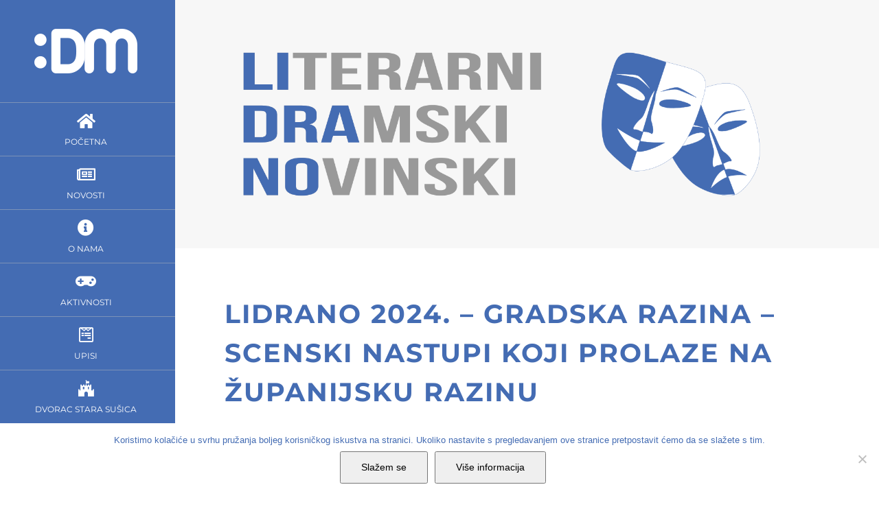

--- FILE ---
content_type: text/html; charset=UTF-8
request_url: https://dom-mladih.hr/lidrano-2024-gradska-razina-scenski-nastupi-koji-prolaze-na-zupanijsku-razinu/
body_size: 11462
content:
<!DOCTYPE html><html class="avada-html-layout-wide avada-html-header-position-left avada-has-site-width-percent avada-is-100-percent-template avada-has-site-width-100-percent" lang="hr"><head><meta http-equiv="X-UA-Compatible" content="IE=edge" /><meta http-equiv="Content-Type" content="text/html; charset=utf-8"/><meta name="viewport" content="width=device-width, initial-scale=1" /><meta name='robots' content='index, follow, max-image-preview:large, max-snippet:-1, max-video-preview:-1' /><link media="all" href="https://dom-mladih.hr/wp-content/cache/autoptimize/css/autoptimize_93bba6f14ec4f9e6572645209779ca4a.css" rel="stylesheet"><title>LIDRANO 2024. | Najuspješniji radovi | scenski izraz</title><meta name="description" content="LIDRANO 2024. - GRADSKA RAZINA - SCENSKI NASTUPI KOJI PROLAZE NA ŽUPANIJSKU RAZINU" /><link rel="canonical" href="https://dom-mladih.hr/lidrano-2024-gradska-razina-scenski-nastupi-koji-prolaze-na-zupanijsku-razinu/" /><meta property="og:locale" content="hr_HR" /><meta property="og:type" content="article" /><meta property="og:title" content="LIDRANO 2024. | Najuspješniji radovi | scenski izraz" /><meta property="og:description" content="LIDRANO 2024. - GRADSKA RAZINA - SCENSKI NASTUPI KOJI PROLAZE NA ŽUPANIJSKU RAZINU" /><meta property="og:url" content="https://dom-mladih.hr/lidrano-2024-gradska-razina-scenski-nastupi-koji-prolaze-na-zupanijsku-razinu/" /><meta property="og:site_name" content="Dom mladih Rijeka" /><meta property="article:published_time" content="2024-02-12T10:03:01+00:00" /><meta property="og:image" content="https://dom-mladih.hr/wp-content/uploads/lidrano-2019.png" /><meta property="og:image:width" content="1700" /><meta property="og:image:height" content="600" /><meta property="og:image:type" content="image/png" /><meta name="author" content="Bruno" /><meta name="twitter:card" content="summary_large_image" /><meta name="twitter:label1" content="Napisao/la" /><meta name="twitter:data1" content="Bruno" /><meta name="twitter:label2" content="Procijenjeno vrijeme čitanja" /><meta name="twitter:data2" content="2 minute" /> <script type="application/ld+json" class="yoast-schema-graph">{"@context":"https://schema.org","@graph":[{"@type":"WebPage","@id":"https://dom-mladih.hr/lidrano-2024-gradska-razina-scenski-nastupi-koji-prolaze-na-zupanijsku-razinu/","url":"https://dom-mladih.hr/lidrano-2024-gradska-razina-scenski-nastupi-koji-prolaze-na-zupanijsku-razinu/","name":"LIDRANO 2024. | Najuspješniji radovi | scenski izraz","isPartOf":{"@id":"https://dom-mladih.hr/#website"},"primaryImageOfPage":{"@id":"https://dom-mladih.hr/lidrano-2024-gradska-razina-scenski-nastupi-koji-prolaze-na-zupanijsku-razinu/#primaryimage"},"image":{"@id":"https://dom-mladih.hr/lidrano-2024-gradska-razina-scenski-nastupi-koji-prolaze-na-zupanijsku-razinu/#primaryimage"},"thumbnailUrl":"https://dom-mladih.hr/wp-content/uploads/lidrano-2019.png","datePublished":"2024-02-12T10:03:01+00:00","author":{"@id":"https://dom-mladih.hr/#/schema/person/b8d2d4dc6f37165eefcde683516e49ee"},"description":"LIDRANO 2024. - GRADSKA RAZINA - SCENSKI NASTUPI KOJI PROLAZE NA ŽUPANIJSKU RAZINU","breadcrumb":{"@id":"https://dom-mladih.hr/lidrano-2024-gradska-razina-scenski-nastupi-koji-prolaze-na-zupanijsku-razinu/#breadcrumb"},"inLanguage":"hr","potentialAction":[{"@type":"ReadAction","target":["https://dom-mladih.hr/lidrano-2024-gradska-razina-scenski-nastupi-koji-prolaze-na-zupanijsku-razinu/"]}]},{"@type":"ImageObject","inLanguage":"hr","@id":"https://dom-mladih.hr/lidrano-2024-gradska-razina-scenski-nastupi-koji-prolaze-na-zupanijsku-razinu/#primaryimage","url":"https://dom-mladih.hr/wp-content/uploads/lidrano-2019.png","contentUrl":"https://dom-mladih.hr/wp-content/uploads/lidrano-2019.png","width":1700,"height":600},{"@type":"BreadcrumbList","@id":"https://dom-mladih.hr/lidrano-2024-gradska-razina-scenski-nastupi-koji-prolaze-na-zupanijsku-razinu/#breadcrumb","itemListElement":[{"@type":"ListItem","position":1,"name":"Početna stranica","item":"https://dom-mladih.hr/"},{"@type":"ListItem","position":2,"name":"NOVOSTI","item":"https://dom-mladih.hr/novosti/"},{"@type":"ListItem","position":3,"name":"LIDRANO 2024. &#8211; GRADSKA RAZINA &#8211; SCENSKI NASTUPI KOJI PROLAZE NA ŽUPANIJSKU RAZINU"}]},{"@type":"WebSite","@id":"https://dom-mladih.hr/#website","url":"https://dom-mladih.hr/","name":"Dom mladih Rijeka","description":"Provedi kvalitetno i kreativno svoje slobodno vrijeme","potentialAction":[{"@type":"SearchAction","target":{"@type":"EntryPoint","urlTemplate":"https://dom-mladih.hr/?s={search_term_string}"},"query-input":{"@type":"PropertyValueSpecification","valueRequired":true,"valueName":"search_term_string"}}],"inLanguage":"hr"},{"@type":"Person","@id":"https://dom-mladih.hr/#/schema/person/b8d2d4dc6f37165eefcde683516e49ee","name":"Bruno"}]}</script> <link rel="alternate" type="application/rss+xml" title="Dom mladih Rijeka &raquo; Kanal" href="https://dom-mladih.hr/feed/" /><link rel="alternate" type="application/rss+xml" title="Dom mladih Rijeka &raquo; Kanal komentara" href="https://dom-mladih.hr/comments/feed/" /><link rel="shortcut icon" href="https://dom-mladih.hr/wp-content/uploads/dom-mladiih-favicon-16.png" type="image/x-icon" /><link rel="apple-touch-icon" sizes="180x180" href="https://dom-mladih.hr/wp-content/uploads/dom-mladiih-favicon-114.png"><link rel="icon" sizes="192x192" href="https://dom-mladih.hr/wp-content/uploads/dom-mladiih-favicon-57.png"><meta name="msapplication-TileImage" content="https://dom-mladih.hr/wp-content/uploads/dom-mladiih-favicon-72.png"><link rel='stylesheet' id='fusion-dynamic-css-css' href='https://dom-mladih.hr/wp-content/uploads/fusion-styles/e877f9c9fe7cd777b0d3a0939be16c49.min.css?ver=3.12.2' type='text/css' media='all' /> <script type="text/javascript" id="cookie-notice-front-js-before">var cnArgs = {"ajaxUrl":"https:\/\/dom-mladih.hr\/wp-admin\/admin-ajax.php","nonce":"5cf47316d5","hideEffect":"fade","position":"bottom","onScroll":false,"onScrollOffset":100,"onClick":false,"cookieName":"cookie_notice_accepted","cookieTime":2147483647,"cookieTimeRejected":2592000,"globalCookie":false,"redirection":false,"cache":false,"revokeCookies":false,"revokeCookiesOpt":"automatic"};</script> <script type="text/javascript" src="https://dom-mladih.hr/wp-includes/js/jquery/jquery.min.js?ver=3.7.1" id="jquery-core-js"></script> <link rel="https://api.w.org/" href="https://dom-mladih.hr/wp-json/" /><link rel="alternate" title="JSON" type="application/json" href="https://dom-mladih.hr/wp-json/wp/v2/posts/6703" /><link rel="EditURI" type="application/rsd+xml" title="RSD" href="https://dom-mladih.hr/xmlrpc.php?rsd" /><meta name="generator" content="WordPress 6.8.1" /><link rel='shortlink' href='https://dom-mladih.hr/?p=6703' /><link rel="alternate" title="oEmbed (JSON)" type="application/json+oembed" href="https://dom-mladih.hr/wp-json/oembed/1.0/embed?url=https%3A%2F%2Fdom-mladih.hr%2Flidrano-2024-gradska-razina-scenski-nastupi-koji-prolaze-na-zupanijsku-razinu%2F" /><link rel="alternate" title="oEmbed (XML)" type="text/xml+oembed" href="https://dom-mladih.hr/wp-json/oembed/1.0/embed?url=https%3A%2F%2Fdom-mladih.hr%2Flidrano-2024-gradska-razina-scenski-nastupi-koji-prolaze-na-zupanijsku-razinu%2F&#038;format=xml" /> <script type="text/javascript">var doc = document.documentElement;
			doc.setAttribute( 'data-useragent', navigator.userAgent );</script>  <script async src="https://www.googletagmanager.com/gtag/js?id=UA-127751534-1"></script> <script>window.dataLayer = window.dataLayer || [];
  function gtag(){dataLayer.push(arguments);}
  gtag('js', new Date());

  gtag('config', 'UA-127751534-1', { 'anonymize_ip': true });</script>  <script>!function(f,b,e,v,n,t,s)
  {if(f.fbq)return;n=f.fbq=function(){n.callMethod?
  n.callMethod.apply(n,arguments):n.queue.push(arguments)};
  if(!f._fbq)f._fbq=n;n.push=n;n.loaded=!0;n.version='2.0';
  n.queue=[];t=b.createElement(e);t.async=!0;
  t.src=v;s=b.getElementsByTagName(e)[0];
  s.parentNode.insertBefore(t,s)}(window, document,'script',
  'https://connect.facebook.net/en_US/fbevents.js');
  fbq('init', '2351842001512334');
  fbq('track', 'PageView');</script> <noscript><img height="1" width="1" style="display:none"
 src="https://www.facebook.com/tr?id=2351842001512334&ev=PageView&noscript=1"
/></noscript></head><body class="wp-singular post-template-default single single-post postid-6703 single-format-standard wp-theme-Avada wp-child-theme-Avada-Child-Theme cookies-not-set fusion-image-hovers fusion-pagination-sizing fusion-button_type-flat fusion-button_span-no fusion-button_gradient-linear avada-image-rollover-circle-no avada-image-rollover-no fusion-body ltr fusion-sticky-header no-mobile-slidingbar fusion-disable-outline fusion-sub-menu-fade mobile-logo-pos-center layout-wide-mode avada-has-boxed-modal-shadow-none layout-scroll-offset-full avada-has-zero-margin-offset-top side-header side-header-left menu-text-align-center mobile-menu-design-flyout fusion-show-pagination-text fusion-header-layout-v1 avada-responsive avada-footer-fx-none avada-menu-highlight-style-bar fusion-search-form-classic fusion-main-menu-search-dropdown fusion-avatar-square avada-dropdown-styles avada-blog-layout-timeline avada-blog-archive-layout-timeline avada-header-shadow-no avada-has-logo-background avada-menu-icon-position-top avada-has-pagetitle-bg-full avada-has-megamenu-item-divider avada-has-breadcrumb-mobile-hidden avada-has-titlebar-hide avada-has-pagination-padding avada-flyout-menu-direction-fade avada-ec-views-v1" data-awb-post-id="6703"> <a class="skip-link screen-reader-text" href="#content">Skip to content</a><div id="boxed-wrapper"><div id="wrapper" class="fusion-wrapper"><div id="home" style="position:relative;top:-1px;"></div><div id="side-header-sticky"></div><div id="side-header" class="clearfix fusion-mobile-menu-design-flyout fusion-sticky-logo-1 fusion-mobile-logo-1 fusion-sticky-menu- fusion-header-has-flyout-menu"><div class="side-header-wrapper"><div class="fusion-header-has-flyout-menu-content"><div class="side-header-content fusion-logo-center fusion-mobile-logo-1"><div class="fusion-logo" data-margin-top="42px" data-margin-bottom="42px" data-margin-left="0px" data-margin-right="0px"> <a class="fusion-logo-link"  href="https://dom-mladih.hr/" > <img src="https://dom-mladih.hr/wp-content/uploads/dom-mladih-logo-w.png" srcset="https://dom-mladih.hr/wp-content/uploads/dom-mladih-logo-w.png 1x, https://dom-mladih.hr/wp-content/uploads/dom-mladih-logo-w-retina.png 2x" width="150" height="65" style="max-height:65px;height:auto;" alt="Dom mladih Rijeka Logo" data-retina_logo_url="https://dom-mladih.hr/wp-content/uploads/dom-mladih-logo-w-retina.png" class="fusion-standard-logo" /> </a></div></div><div class="fusion-main-menu-container fusion-logo-menu-center"><nav class="fusion-main-menu" aria-label="Main Menu"><ul id="menu-glavni-meni" class="fusion-menu"><li  id="menu-item-303"  class="menu-item menu-item-type-post_type menu-item-object-page menu-item-home menu-item-303"  data-item-id="303"><a  href="https://dom-mladih.hr/" class="fusion-flex-link fusion-flex-column fusion-bar-highlight"><span class="fusion-megamenu-icon"><i class="glyphicon  fa fa-home fa-fw" aria-hidden="true"></i></span><span class="menu-text">POČETNA</span></a></li><li  id="menu-item-1400"  class="menu-item menu-item-type-post_type menu-item-object-page current_page_parent menu-item-1400"  data-item-id="1400"><a  href="https://dom-mladih.hr/novosti/" class="fusion-flex-link fusion-flex-column fusion-bar-highlight"><span class="fusion-megamenu-icon"><i class="glyphicon fa-newspaper far fa-fw" aria-hidden="true"></i></span><span class="menu-text">NOVOSTI</span></a></li><li  id="menu-item-973"  class="menu-item menu-item-type-post_type menu-item-object-page menu-item-973"  data-item-id="973"><a  href="https://dom-mladih.hr/o-nama/" class="fusion-flex-link fusion-flex-column fusion-bar-highlight"><span class="fusion-megamenu-icon"><i class="glyphicon  fa fa-info-circle fa-fw" aria-hidden="true"></i></span><span class="menu-text">O NAMA</span></a></li><li  id="menu-item-1109"  class="menu-item menu-item-type-post_type menu-item-object-page menu-item-1109"  data-item-id="1109"><a  href="https://dom-mladih.hr/aktivnosti/" class="fusion-flex-link fusion-flex-column fusion-bar-highlight"><span class="fusion-megamenu-icon"><i class="glyphicon  fa fa-gamepad fa-fw" aria-hidden="true"></i></span><span class="menu-text">AKTIVNOSTI</span></a></li><li  id="menu-item-858"  class="menu-item menu-item-type-custom menu-item-object-custom menu-item-home menu-item-858"  data-item-id="858"><a  href="https://dom-mladih.hr/#upisi" class="fusion-flex-link fusion-flex-column fusion-bar-highlight"><span class="fusion-megamenu-icon"><i class="glyphicon  fa fa-wpforms fa-fw" aria-hidden="true"></i></span><span class="menu-text">UPISI</span></a></li><li  id="menu-item-1401"  class="menu-item menu-item-type-post_type menu-item-object-page menu-item-1401"  data-item-id="1401"><a  href="https://dom-mladih.hr/dvorac-stara-susica/" class="fusion-flex-link fusion-flex-column fusion-bar-highlight"><span class="fusion-megamenu-icon"><i class="glyphicon fa-fort-awesome fab fa-fw" aria-hidden="true"></i></span><span class="menu-text">DVORAC STARA SUŠICA</span></a></li><li  id="menu-item-1399"  class="menu-item menu-item-type-post_type menu-item-object-page menu-item-1399"  data-item-id="1399"><a  href="https://dom-mladih.hr/srednjoskolski-servis/" class="fusion-flex-link fusion-flex-column fusion-bar-highlight"><span class="fusion-megamenu-icon"><i class="glyphicon fa-cubes fas fa-fw" aria-hidden="true"></i></span><span class="menu-text">SREDNJOŠKOLSKI SERVIS</span></a></li><li  id="menu-item-1398"  class="menu-item menu-item-type-post_type menu-item-object-page menu-item-1398"  data-item-id="1398"><a  href="https://dom-mladih.hr/kontakt/" class="fusion-flex-link fusion-flex-column fusion-bar-highlight"><span class="fusion-megamenu-icon"><i class="glyphicon fa-phone fas fa-fw" aria-hidden="true"></i></span><span class="menu-text">KONTAKT</span></a></li><li  id="menu-item-1952"  class="menu-item menu-item-type-custom menu-item-object-custom menu-item-1952"  data-item-id="1952"><a  target="_blank" rel="noopener noreferrer" href="https://dom-mladih.us10.list-manage.com/subscribe?u=092a8048022c7f843c9062263&#038;id=8840d91cc0" class="fusion-flex-link fusion-flex-column fusion-bar-highlight"><span class="fusion-megamenu-icon"><i class="glyphicon fa-clipboard far fa-fw" aria-hidden="true"></i></span><span class="menu-text">PRIJAVA NA NEWSLETTER</span></a></li><li  id="menu-item-3599"  class="menu-item menu-item-type-custom menu-item-object-custom menu-item-3599"  data-item-id="3599"><a  target="_blank" rel="noopener noreferrer" href="https://www.facebook.com/DomMladihRi/" class="fusion-bar-highlight"><span class="menu-text">FACEBOOK</span></a></li><li  id="menu-item-3600"  class="menu-item menu-item-type-custom menu-item-object-custom menu-item-3600"  data-item-id="3600"><a  target="_blank" rel="noopener noreferrer" href="https://www.instagram.com/dommladihri/" class="fusion-bar-highlight"><span class="menu-text">INSTAGRAM</span></a></li><li  id="menu-item-3601"  class="menu-item menu-item-type-custom menu-item-object-custom menu-item-3601"  data-item-id="3601"><a  target="_blank" rel="noopener noreferrer" href="http://amadeus.streamwarp.com:2199/start/dommladih/" class="fusion-bar-highlight"><span class="menu-text">RADIO DOM MLADIH</span></a></li></ul></nav><div class="fusion-mobile-navigation"><ul id="menu-glavni-meni-1" class="fusion-mobile-menu"><li   class="menu-item menu-item-type-post_type menu-item-object-page menu-item-home menu-item-303"  data-item-id="303"><a  href="https://dom-mladih.hr/" class="fusion-flex-link fusion-flex-column fusion-bar-highlight"><span class="fusion-megamenu-icon"><i class="glyphicon  fa fa-home fa-fw" aria-hidden="true"></i></span><span class="menu-text">POČETNA</span></a></li><li   class="menu-item menu-item-type-post_type menu-item-object-page current_page_parent menu-item-1400"  data-item-id="1400"><a  href="https://dom-mladih.hr/novosti/" class="fusion-flex-link fusion-flex-column fusion-bar-highlight"><span class="fusion-megamenu-icon"><i class="glyphicon fa-newspaper far fa-fw" aria-hidden="true"></i></span><span class="menu-text">NOVOSTI</span></a></li><li   class="menu-item menu-item-type-post_type menu-item-object-page menu-item-973"  data-item-id="973"><a  href="https://dom-mladih.hr/o-nama/" class="fusion-flex-link fusion-flex-column fusion-bar-highlight"><span class="fusion-megamenu-icon"><i class="glyphicon  fa fa-info-circle fa-fw" aria-hidden="true"></i></span><span class="menu-text">O NAMA</span></a></li><li   class="menu-item menu-item-type-post_type menu-item-object-page menu-item-1109"  data-item-id="1109"><a  href="https://dom-mladih.hr/aktivnosti/" class="fusion-flex-link fusion-flex-column fusion-bar-highlight"><span class="fusion-megamenu-icon"><i class="glyphicon  fa fa-gamepad fa-fw" aria-hidden="true"></i></span><span class="menu-text">AKTIVNOSTI</span></a></li><li   class="menu-item menu-item-type-custom menu-item-object-custom menu-item-home menu-item-858"  data-item-id="858"><a  href="https://dom-mladih.hr/#upisi" class="fusion-flex-link fusion-flex-column fusion-bar-highlight"><span class="fusion-megamenu-icon"><i class="glyphicon  fa fa-wpforms fa-fw" aria-hidden="true"></i></span><span class="menu-text">UPISI</span></a></li><li   class="menu-item menu-item-type-post_type menu-item-object-page menu-item-1401"  data-item-id="1401"><a  href="https://dom-mladih.hr/dvorac-stara-susica/" class="fusion-flex-link fusion-flex-column fusion-bar-highlight"><span class="fusion-megamenu-icon"><i class="glyphicon fa-fort-awesome fab fa-fw" aria-hidden="true"></i></span><span class="menu-text">DVORAC STARA SUŠICA</span></a></li><li   class="menu-item menu-item-type-post_type menu-item-object-page menu-item-1399"  data-item-id="1399"><a  href="https://dom-mladih.hr/srednjoskolski-servis/" class="fusion-flex-link fusion-flex-column fusion-bar-highlight"><span class="fusion-megamenu-icon"><i class="glyphicon fa-cubes fas fa-fw" aria-hidden="true"></i></span><span class="menu-text">SREDNJOŠKOLSKI SERVIS</span></a></li><li   class="menu-item menu-item-type-post_type menu-item-object-page menu-item-1398"  data-item-id="1398"><a  href="https://dom-mladih.hr/kontakt/" class="fusion-flex-link fusion-flex-column fusion-bar-highlight"><span class="fusion-megamenu-icon"><i class="glyphicon fa-phone fas fa-fw" aria-hidden="true"></i></span><span class="menu-text">KONTAKT</span></a></li><li   class="menu-item menu-item-type-custom menu-item-object-custom menu-item-1952"  data-item-id="1952"><a  target="_blank" rel="noopener noreferrer" href="https://dom-mladih.us10.list-manage.com/subscribe?u=092a8048022c7f843c9062263&#038;id=8840d91cc0" class="fusion-flex-link fusion-flex-column fusion-bar-highlight"><span class="fusion-megamenu-icon"><i class="glyphicon fa-clipboard far fa-fw" aria-hidden="true"></i></span><span class="menu-text">PRIJAVA NA NEWSLETTER</span></a></li><li   class="menu-item menu-item-type-custom menu-item-object-custom menu-item-3599"  data-item-id="3599"><a  target="_blank" rel="noopener noreferrer" href="https://www.facebook.com/DomMladihRi/" class="fusion-bar-highlight"><span class="menu-text">FACEBOOK</span></a></li><li   class="menu-item menu-item-type-custom menu-item-object-custom menu-item-3600"  data-item-id="3600"><a  target="_blank" rel="noopener noreferrer" href="https://www.instagram.com/dommladihri/" class="fusion-bar-highlight"><span class="menu-text">INSTAGRAM</span></a></li><li   class="menu-item menu-item-type-custom menu-item-object-custom menu-item-3601"  data-item-id="3601"><a  target="_blank" rel="noopener noreferrer" href="http://amadeus.streamwarp.com:2199/start/dommladih/" class="fusion-bar-highlight"><span class="menu-text">RADIO DOM MLADIH</span></a></li></ul></div><div class="fusion-flyout-menu-icons fusion-flyout-mobile-menu-icons"> <a class="fusion-flyout-menu-toggle" aria-hidden="true" aria-label="Toggle Menu" href="#"><div class="fusion-toggle-icon-line"></div><div class="fusion-toggle-icon-line"></div><div class="fusion-toggle-icon-line"></div> </a></div><div class="fusion-flyout-menu-bg"></div><nav class="fusion-mobile-nav-holder fusion-flyout-menu fusion-flyout-mobile-menu" aria-label="Main Menu Mobile"></nav></div><div class="side-header-content side-header-content-1-2"><div class="side-header-content-1 fusion-clearfix"><div class="fusion-social-links-header"><div class="fusion-social-networks boxed-icons"><div class="fusion-social-networks-wrapper"><a  class="fusion-social-network-icon fusion-tooltip fusion-facebook awb-icon-facebook" style data-placement="top" data-title="Facebook" data-toggle="tooltip" title="Facebook" href="https://www.facebook.com/DomMladihRi/" target="_blank" rel="noreferrer"><span class="screen-reader-text">Facebook</span></a><a  class="fusion-social-network-icon fusion-tooltip fusion-instagram awb-icon-instagram" style data-placement="top" data-title="Instagram" data-toggle="tooltip" title="Instagram" href="https://www.instagram.com/dommladihri/" target="_blank" rel="noopener noreferrer"><span class="screen-reader-text">Instagram</span></a><a  class="awb-custom-icon fusion-social-network-icon fusion-tooltip fa-microphone-alt fas" style="position:relative;" data-placement="top" data-title="Dom mladih Radio" data-toggle="tooltip" title="Dom mladih Radio" href="http://amadeus.streamwarp.com:2199/start/dommladih/" target="_blank" rel="noopener noreferrer"><span class="screen-reader-text">Dom mladih Radio</span></a></div></div></div></div></div><div class="side-header-content side-header-content-3"><div class="fusion-header-content-3-wrapper"><div class="fusion-header-banner"><div class="banner-wrapper"> <a href="#" target="_blank"><img src="https://dom-mladih.hr/wp-content/uploads/Ekonomski-strucna-baza-za-web.webp" alt="ef"/></a> <a href="#" target="_blank"><img src="https://dom-mladih.hr/wp-content/uploads/Uciteljski-strucna-baza-za-web.webp" alt="uf"/></a> <a href="#" target="_blank"><img src="https://dom-mladih.hr/wp-content/uploads/Plaketa_Carnet-obrezana.webp" alt="cp"/></a></div></div></div></div></div></div><div class="side-header-styling-wrapper" style="overflow:hidden;"><div class="side-header-background-image"></div><div class="side-header-background-color"></div><div class="side-header-border"></div></div></div><div id="sliders-container" class="fusion-slider-visibility"></div><main id="main" class="clearfix width-100"><div class="fusion-row" style="max-width:100%;"><section id="content" style="width: 100%;"><article id="post-6703" class="post post-6703 type-post status-publish format-standard has-post-thumbnail hentry category-nekategorizirano"> <span class="entry-title" style="display: none;">LIDRANO 2024. &#8211; GRADSKA RAZINA &#8211; SCENSKI NASTUPI KOJI PROLAZE NA ŽUPANIJSKU RAZINU</span><div class="fusion-flexslider flexslider fusion-flexslider-loading post-slideshow fusion-post-slideshow"><ul class="slides"><li> <img width="1700" height="600" src="https://dom-mladih.hr/wp-content/uploads/lidrano-2019.png" class="attachment-full size-full wp-post-image" alt="" decoding="async" fetchpriority="high" srcset="https://dom-mladih.hr/wp-content/uploads/lidrano-2019-200x71.png 200w, https://dom-mladih.hr/wp-content/uploads/lidrano-2019-400x141.png 400w, https://dom-mladih.hr/wp-content/uploads/lidrano-2019-600x212.png 600w, https://dom-mladih.hr/wp-content/uploads/lidrano-2019-800x282.png 800w, https://dom-mladih.hr/wp-content/uploads/lidrano-2019-1200x424.png 1200w, https://dom-mladih.hr/wp-content/uploads/lidrano-2019.png 1700w" sizes="(max-width: 1255px) 100vw, 1700px" /></li></ul></div><div class="post-content"><div id="onama" class="fusion-container-anchor"><div class="fusion-fullwidth fullwidth-box fusion-builder-row-1 hundred-percent-fullwidth non-hundred-percent-height-scrolling" style="--awb-border-sizes-top:0px;--awb-border-sizes-bottom:0px;--awb-border-sizes-left:0px;--awb-border-sizes-right:0px;--awb-border-radius-top-left:0px;--awb-border-radius-top-right:0px;--awb-border-radius-bottom-right:0px;--awb-border-radius-bottom-left:0px;--awb-padding-top:0px;--awb-padding-right:0px;--awb-padding-bottom:0px;--awb-padding-left:0px;--awb-background-color:rgba(255,255,255,0);--awb-flex-wrap:wrap;" ><div class="fusion-builder-row fusion-row"><div class="fusion-layout-column fusion_builder_column fusion-builder-column-0 fusion_builder_column_1_1 1_1 fusion-one-full fusion-column-first fusion-column-last blok-par" style="--awb-padding-top:48px;--awb-padding-right:7%;--awb-padding-left:7%;--awb-bg-color:rgba(255,255,255,0);--awb-bg-color-hover:rgba(255,255,255,0);--awb-bg-size:cover;"><div class="fusion-column-wrapper fusion-flex-column-wrapper-legacy"><div class="fusion-text fusion-text-1" style="--awb-text-transform:none;"><h3 style="color: #446cb3; font-size: 38px;">LIDRANO 2024. &#8211; GRADSKA RAZINA &#8211; SCENSKI NASTUPI KOJI PROLAZE NA ŽUPANIJSKU RAZINU</h3></div><div class="fusion-sep-clear"></div><div class="fusion-separator fusion-full-width-sep" style="margin-left: auto;margin-right: auto;margin-top:25px;width:100%;"></div><div class="fusion-sep-clear"></div><div class="fusion-sep-clear"></div><div class="fusion-separator fusion-full-width-sep" style="margin-left: auto;margin-right: auto;margin-top:25px;width:100%;"></div><div class="fusion-sep-clear"></div><div class="fusion-align-block"><a class="fusion-button button-flat fusion-button-default-size button-custom fusion-button-default button-1 fusion-button-span-yes fusion-button-default-type" style="--button_accent_color:#ffffff;--button_border_color:#ffffff;--button_accent_hover_color:#446cb3;--button_border_hover_color:#446cb3;--button_gradient_top_color:#446cb3;--button_gradient_bottom_color:#446cb3;--button_gradient_top_color_hover:#f7f7f7;--button_gradient_bottom_color_hover:#f7f7f7;" target="_blank" rel="noopener noreferrer" href="https://dom-mladih.hr/wp-content/uploads/L24.-Scensko-stvaralastvo-najuspjesniji-OS-I-SS.doc.pdf"><i class="fa-arrow-alt-circle-down far awb-button__icon awb-button__icon--default button-icon-left" aria-hidden="true"></i><span class="fusion-button-text awb-button__text awb-button__text--default">NAJUSPJEŠNIJI RADOVI SCENSKOG IZRAZA</span></a></div><div class="fusion-sep-clear"></div><div class="fusion-separator fusion-full-width-sep" style="margin-left: auto;margin-right: auto;margin-top:35px;width:100%;"></div><div class="fusion-sep-clear"></div><div class="fusion-clearfix"></div></div></div></div></div></div></div><div class="fusion-meta-info"><div class="fusion-meta-info-wrapper"><span class="vcard rich-snippet-hidden"><span class="fn"><a href="https://dom-mladih.hr/author/cths__sr-srgewr_5grvrtxw-s5gghtywb-plhktrdsweearwv/" title="Objave od: Bruno" rel="author">Bruno</a></span></span><span class="updated rich-snippet-hidden">2024-02-12T11:03:01+01:00</span><span>12.02.2024.</span><span class="fusion-inline-sep">|</span></div></div><section class="related-posts single-related-posts"><div class="fusion-title fusion-title-size-two sep-double sep-solid" style="margin-top:0px;margin-bottom:31px;"><h2 class="title-heading-left" style="margin:0;"> Ostale objave</h2> <span class="awb-title-spacer"></span><div class="title-sep-container"><div class="title-sep sep-double sep-solid"></div></div></div><div class="awb-carousel awb-swiper awb-swiper-carousel fusion-carousel-title-below-image" data-imagesize="fixed" data-metacontent="yes" data-autoplay="no" data-touchscroll="no" data-columns="5" data-itemmargin="20px" data-itemwidth="180" data-scrollitems="1"><div class="swiper-wrapper"><div class="swiper-slide"><div class="fusion-carousel-item-wrapper"><div  class="fusion-image-wrapper fusion-image-size-fixed" aria-haspopup="true"> <a href="https://dom-mladih.hr/skolski-susreti-lidrano-2026-gradska-razina-scensko-stvaralastvo/" aria-label="ŠKOLSKI SUSRETI LiDraNO 2026. – GRADSKA RAZINA – SCENSKO STVARALAŠTVO"> <img src="https://dom-mladih.hr/wp-content/uploads/lidrano-2019-500x383.png" srcset="https://dom-mladih.hr/wp-content/uploads/lidrano-2019-500x383.png 1x, https://dom-mladih.hr/wp-content/uploads/lidrano-2019-500x383@2x.png 2x" width="500" height="383" alt="ŠKOLSKI SUSRETI LiDraNO 2026. – GRADSKA RAZINA – SCENSKO STVARALAŠTVO" /> </a></div><h4 class="fusion-carousel-title"> <a class="fusion-related-posts-title-link" href="https://dom-mladih.hr/skolski-susreti-lidrano-2026-gradska-razina-scensko-stvaralastvo/" target="_self" title="ŠKOLSKI SUSRETI LiDraNO 2026. – GRADSKA RAZINA – SCENSKO STVARALAŠTVO">ŠKOLSKI SUSRETI LiDraNO 2026. – GRADSKA RAZINA – SCENSKO STVARALAŠTVO</a></h4><div class="fusion-carousel-meta"> <span class="fusion-date">26.01.2026.</span></div></div></div><div class="swiper-slide"><div class="fusion-carousel-item-wrapper"><div  class="fusion-image-wrapper fusion-image-size-fixed" aria-haspopup="true"> <a href="https://dom-mladih.hr/skolski-susreti-lidrano-2026-gradska-razina-literarno-i-novinarsko-stvaralastvo/" aria-label="ŠKOLSKI SUSRETI LiDraNo 2026. – GRADSKA RAZINA – LITERARNO I NOVINARSKO STVARALAŠTVO"> <img src="https://dom-mladih.hr/wp-content/uploads/lidrano-2019-500x383.png" srcset="https://dom-mladih.hr/wp-content/uploads/lidrano-2019-500x383.png 1x, https://dom-mladih.hr/wp-content/uploads/lidrano-2019-500x383@2x.png 2x" width="500" height="383" alt="ŠKOLSKI SUSRETI LiDraNo 2026. – GRADSKA RAZINA – LITERARNO I NOVINARSKO STVARALAŠTVO" /> </a></div><h4 class="fusion-carousel-title"> <a class="fusion-related-posts-title-link" href="https://dom-mladih.hr/skolski-susreti-lidrano-2026-gradska-razina-literarno-i-novinarsko-stvaralastvo/" target="_self" title="ŠKOLSKI SUSRETI LiDraNo 2026. – GRADSKA RAZINA – LITERARNO I NOVINARSKO STVARALAŠTVO">ŠKOLSKI SUSRETI LiDraNo 2026. – GRADSKA RAZINA – LITERARNO I NOVINARSKO STVARALAŠTVO</a></h4><div class="fusion-carousel-meta"> <span class="fusion-date">26.01.2026.</span></div></div></div><div class="swiper-slide"><div class="fusion-carousel-item-wrapper"><div  class="fusion-image-wrapper fusion-image-size-fixed" aria-haspopup="true"> <a href="https://dom-mladih.hr/30-godina-video-sekcije-doma-mladih-svecana-projekcija-u-art-kinu/" aria-label="30 GODINA VIDEO SEKCIJE DOMA MLADIH – SVEČANA PROJEKCIJA U ART KINU"> <img src="https://dom-mladih.hr/wp-content/uploads/video-8563483_1920-500x383.jpg" srcset="https://dom-mladih.hr/wp-content/uploads/video-8563483_1920-500x383.jpg 1x, https://dom-mladih.hr/wp-content/uploads/video-8563483_1920-500x383@2x.jpg 2x" width="500" height="383" alt="30 GODINA VIDEO SEKCIJE DOMA MLADIH – SVEČANA PROJEKCIJA U ART KINU" /> </a></div><h4 class="fusion-carousel-title"> <a class="fusion-related-posts-title-link" href="https://dom-mladih.hr/30-godina-video-sekcije-doma-mladih-svecana-projekcija-u-art-kinu/" target="_self" title="30 GODINA VIDEO SEKCIJE DOMA MLADIH – SVEČANA PROJEKCIJA U ART KINU">30 GODINA VIDEO SEKCIJE DOMA MLADIH – SVEČANA PROJEKCIJA U ART KINU</a></h4><div class="fusion-carousel-meta"> <span class="fusion-date">21.01.2026.</span></div></div></div><div class="swiper-slide"><div class="fusion-carousel-item-wrapper"><div  class="fusion-image-wrapper fusion-image-size-fixed" aria-haspopup="true"> <a href="https://dom-mladih.hr/dani-hsin-a-2/" aria-label="DANI HSIN-A"> <img src="https://dom-mladih.hr/wp-content/uploads/dm-natjecanje-informatika-500x383.jpg" srcset="https://dom-mladih.hr/wp-content/uploads/dm-natjecanje-informatika-500x383.jpg 1x, https://dom-mladih.hr/wp-content/uploads/dm-natjecanje-informatika-500x383@2x.jpg 2x" width="500" height="383" alt="DANI HSIN-A" /> </a></div><h4 class="fusion-carousel-title"> <a class="fusion-related-posts-title-link" href="https://dom-mladih.hr/dani-hsin-a-2/" target="_self" title="DANI HSIN-A">DANI HSIN-A</a></h4><div class="fusion-carousel-meta"> <span class="fusion-date">23.12.2025.</span></div></div></div><div class="swiper-slide"><div class="fusion-carousel-item-wrapper"><div  class="fusion-image-wrapper fusion-image-size-fixed" aria-haspopup="true"> <a href="https://dom-mladih.hr/lidrano-2026-gradska-razina/" aria-label="LIDRANO 2026. &#8211; GRADSKA RAZINA"> <img src="https://dom-mladih.hr/wp-content/uploads/lidrano-2019-500x383.png" srcset="https://dom-mladih.hr/wp-content/uploads/lidrano-2019-500x383.png 1x, https://dom-mladih.hr/wp-content/uploads/lidrano-2019-500x383@2x.png 2x" width="500" height="383" alt="LIDRANO 2026. &#8211; GRADSKA RAZINA" /> </a></div><h4 class="fusion-carousel-title"> <a class="fusion-related-posts-title-link" href="https://dom-mladih.hr/lidrano-2026-gradska-razina/" target="_self" title="LIDRANO 2026. &#8211; GRADSKA RAZINA">LIDRANO 2026. &#8211; GRADSKA RAZINA</a></h4><div class="fusion-carousel-meta"> <span class="fusion-date">19.12.2025.</span></div></div></div><div class="swiper-slide"><div class="fusion-carousel-item-wrapper"><div  class="fusion-image-wrapper fusion-image-size-fixed" aria-haspopup="true"> <a href="https://dom-mladih.hr/honi-i-hrvatska-logo-liga/" aria-label="HONI I HRVATSKA LOGO LIGA"> <img src="https://dom-mladih.hr/wp-content/uploads/code-1486361_1920-500x383.jpg" srcset="https://dom-mladih.hr/wp-content/uploads/code-1486361_1920-500x383.jpg 1x, https://dom-mladih.hr/wp-content/uploads/code-1486361_1920-500x383@2x.jpg 2x" width="500" height="383" alt="HONI I HRVATSKA LOGO LIGA" /> </a></div><h4 class="fusion-carousel-title"> <a class="fusion-related-posts-title-link" href="https://dom-mladih.hr/honi-i-hrvatska-logo-liga/" target="_self" title="HONI I HRVATSKA LOGO LIGA">HONI I HRVATSKA LOGO LIGA</a></h4><div class="fusion-carousel-meta"> <span class="fusion-date">03.12.2025.</span></div></div></div><div class="swiper-slide"><div class="fusion-carousel-item-wrapper"><div  class="fusion-image-wrapper fusion-image-size-fixed" aria-haspopup="true"> <a href="https://dom-mladih.hr/kreativne-radionice-tijekom-zimskih-skolskih-praznika-zima-u-domu-mladih/" aria-label="KREATIVNE RADIONICE TIJEKOM ZIMSKIH ŠKOLSKIH PRAZNIKA – „ZIMA U DOMU MLADIH“"> <img src="https://dom-mladih.hr/wp-content/uploads/doll-figures-3015495_1280-500x383.jpg" srcset="https://dom-mladih.hr/wp-content/uploads/doll-figures-3015495_1280-500x383.jpg 1x, https://dom-mladih.hr/wp-content/uploads/doll-figures-3015495_1280-500x383@2x.jpg 2x" width="500" height="383" alt="KREATIVNE RADIONICE TIJEKOM ZIMSKIH ŠKOLSKIH PRAZNIKA – „ZIMA U DOMU MLADIH“" /> </a></div><h4 class="fusion-carousel-title"> <a class="fusion-related-posts-title-link" href="https://dom-mladih.hr/kreativne-radionice-tijekom-zimskih-skolskih-praznika-zima-u-domu-mladih/" target="_self" title="KREATIVNE RADIONICE TIJEKOM ZIMSKIH ŠKOLSKIH PRAZNIKA – „ZIMA U DOMU MLADIH“">KREATIVNE RADIONICE TIJEKOM ZIMSKIH ŠKOLSKIH PRAZNIKA – „ZIMA U DOMU MLADIH“</a></h4><div class="fusion-carousel-meta"> <span class="fusion-date">02.12.2025.</span></div></div></div><div class="swiper-slide"><div class="fusion-carousel-item-wrapper"><div  class="fusion-image-wrapper fusion-image-size-fixed" aria-haspopup="true"> <a href="https://dom-mladih.hr/skola-klizanja-2025-2026/" aria-label="ŠKOLA KLIZANJA 2025./2026."> <img src="https://dom-mladih.hr/wp-content/uploads/14-skola-klizanja-2-dm-500x383.jpg" srcset="https://dom-mladih.hr/wp-content/uploads/14-skola-klizanja-2-dm-500x383.jpg 1x, https://dom-mladih.hr/wp-content/uploads/14-skola-klizanja-2-dm-500x383@2x.jpg 2x" width="500" height="383" alt="ŠKOLA KLIZANJA 2025./2026." /> </a></div><h4 class="fusion-carousel-title"> <a class="fusion-related-posts-title-link" href="https://dom-mladih.hr/skola-klizanja-2025-2026/" target="_self" title="ŠKOLA KLIZANJA 2025./2026.">ŠKOLA KLIZANJA 2025./2026.</a></h4><div class="fusion-carousel-meta"> <span class="fusion-date">24.11.2025.</span></div></div></div><div class="swiper-slide"><div class="fusion-carousel-item-wrapper"><div  class="fusion-image-wrapper fusion-image-size-fixed" aria-haspopup="true"> <a href="https://dom-mladih.hr/odluka-o-izboru-kandidatkinje-za-obavljanje-poslova-radnog-mjesta-ucitelj-ica-ustanove-dom-mladih/" aria-label="ODLUKA O IZBORU KANDIDATKINJE ZA OBAVLJANJE POSLOVA RADNOG MJESTA UČITELJ/ICA USTANOVE DOM MLADIH"> <img src="https://dom-mladih.hr/wp-content/uploads/Natjecaj-01.2019-500x383.jpg" srcset="https://dom-mladih.hr/wp-content/uploads/Natjecaj-01.2019-500x383.jpg 1x, https://dom-mladih.hr/wp-content/uploads/Natjecaj-01.2019-500x383@2x.jpg 2x" width="500" height="383" alt="ODLUKA O IZBORU KANDIDATKINJE ZA OBAVLJANJE POSLOVA RADNOG MJESTA UČITELJ/ICA USTANOVE DOM MLADIH" /> </a></div><h4 class="fusion-carousel-title"> <a class="fusion-related-posts-title-link" href="https://dom-mladih.hr/odluka-o-izboru-kandidatkinje-za-obavljanje-poslova-radnog-mjesta-ucitelj-ica-ustanove-dom-mladih/" target="_self" title="ODLUKA O IZBORU KANDIDATKINJE ZA OBAVLJANJE POSLOVA RADNOG MJESTA UČITELJ/ICA USTANOVE DOM MLADIH">ODLUKA O IZBORU KANDIDATKINJE ZA OBAVLJANJE POSLOVA RADNOG MJESTA UČITELJ/ICA USTANOVE DOM MLADIH</a></h4><div class="fusion-carousel-meta"> <span class="fusion-date">24.11.2025.</span></div></div></div><div class="swiper-slide"><div class="fusion-carousel-item-wrapper"><div  class="fusion-image-wrapper fusion-image-size-fixed" aria-haspopup="true"> <a href="https://dom-mladih.hr/poziv-na-intervju-u-postupku-natjecaja-za-radno-mjesto-ucitelj-ica-tehnicke-kulture-i-prometaustanove-dom-mladih/" aria-label="POZIV NA INTERVJU U POSTUPKU NATJEČAJA ZA RADNO MJESTO UČITELJ/ICA TEHNIČKE KULTURE I PROMETA USTANOVE DOM MLADIH"> <img src="https://dom-mladih.hr/wp-content/uploads/Natjecaj-01.2019-500x383.jpg" srcset="https://dom-mladih.hr/wp-content/uploads/Natjecaj-01.2019-500x383.jpg 1x, https://dom-mladih.hr/wp-content/uploads/Natjecaj-01.2019-500x383@2x.jpg 2x" width="500" height="383" alt="POZIV NA INTERVJU U POSTUPKU NATJEČAJA ZA RADNO MJESTO UČITELJ/ICA TEHNIČKE KULTURE I PROMETA USTANOVE DOM MLADIH" /> </a></div><h4 class="fusion-carousel-title"> <a class="fusion-related-posts-title-link" href="https://dom-mladih.hr/poziv-na-intervju-u-postupku-natjecaja-za-radno-mjesto-ucitelj-ica-tehnicke-kulture-i-prometaustanove-dom-mladih/" target="_self" title="POZIV NA INTERVJU U POSTUPKU NATJEČAJA ZA RADNO MJESTO UČITELJ/ICA TEHNIČKE KULTURE I PROMETA USTANOVE DOM MLADIH">POZIV NA INTERVJU U POSTUPKU NATJEČAJA ZA RADNO MJESTO UČITELJ/ICA TEHNIČKE KULTURE I PROMETA USTANOVE DOM MLADIH</a></h4><div class="fusion-carousel-meta"> <span class="fusion-date">19.11.2025.</span></div></div></div></div><div class="awb-swiper-button awb-swiper-button-prev"><i class="awb-icon-angle-left"></i></div><div class="awb-swiper-button awb-swiper-button-next"><i class="awb-icon-angle-right"></i></div></div></section></article></section></div></main><div class="fusion-footer"><footer id="footer" class="fusion-footer-copyright-area"><div class="fusion-row"><div class="fusion-copyright-content"><div class="fusion-copyright-notice"><div> © 2018 - <script>document.write(new Date().getFullYear());</script>   |   Dom mladih - Laginjina 15, Rijeka, OIB: 62799759990   |    Sva prava pridržana   |   Dizajn: <a href='https://studio-komplit.hr' target="_blank">Studio Komplit</a></div></div></div></div></footer></div></div></div> <a class="fusion-one-page-text-link fusion-page-load-link" tabindex="-1" href="#" aria-hidden="true">Page load link</a><div class="avada-footer-scripts"> <script type="text/javascript">var fusionNavIsCollapsed=function(e){var t,n;window.innerWidth<=e.getAttribute("data-breakpoint")?(e.classList.add("collapse-enabled"),e.classList.remove("awb-menu_desktop"),e.classList.contains("expanded")||window.dispatchEvent(new CustomEvent("fusion-mobile-menu-collapsed",{detail:{nav:e}})),(n=e.querySelectorAll(".menu-item-has-children.expanded")).length&&n.forEach((function(e){e.querySelector(".awb-menu__open-nav-submenu_mobile").setAttribute("aria-expanded","false")}))):(null!==e.querySelector(".menu-item-has-children.expanded .awb-menu__open-nav-submenu_click")&&e.querySelector(".menu-item-has-children.expanded .awb-menu__open-nav-submenu_click").click(),e.classList.remove("collapse-enabled"),e.classList.add("awb-menu_desktop"),null!==e.querySelector(".awb-menu__main-ul")&&e.querySelector(".awb-menu__main-ul").removeAttribute("style")),e.classList.add("no-wrapper-transition"),clearTimeout(t),t=setTimeout(()=>{e.classList.remove("no-wrapper-transition")},400),e.classList.remove("loading")},fusionRunNavIsCollapsed=function(){var e,t=document.querySelectorAll(".awb-menu");for(e=0;e<t.length;e++)fusionNavIsCollapsed(t[e])};function avadaGetScrollBarWidth(){var e,t,n,l=document.createElement("p");return l.style.width="100%",l.style.height="200px",(e=document.createElement("div")).style.position="absolute",e.style.top="0px",e.style.left="0px",e.style.visibility="hidden",e.style.width="200px",e.style.height="150px",e.style.overflow="hidden",e.appendChild(l),document.body.appendChild(e),t=l.offsetWidth,e.style.overflow="scroll",t==(n=l.offsetWidth)&&(n=e.clientWidth),document.body.removeChild(e),jQuery("html").hasClass("awb-scroll")&&10<t-n?10:t-n}fusionRunNavIsCollapsed(),window.addEventListener("fusion-resize-horizontal",fusionRunNavIsCollapsed);</script><script type="speculationrules">{"prefetch":[{"source":"document","where":{"and":[{"href_matches":"\/*"},{"not":{"href_matches":["\/wp-*.php","\/wp-admin\/*","\/wp-content\/uploads\/*","\/wp-content\/*","\/wp-content\/plugins\/*","\/wp-content\/themes\/Avada-Child-Theme\/*","\/wp-content\/themes\/Avada\/*","\/*\\?(.+)"]}},{"not":{"selector_matches":"a[rel~=\"nofollow\"]"}},{"not":{"selector_matches":".no-prefetch, .no-prefetch a"}}]},"eagerness":"conservative"}]}</script> <script type="text/javascript" src="https://dom-mladih.hr/wp-includes/js/dist/hooks.min.js?ver=4d63a3d491d11ffd8ac6" id="wp-hooks-js"></script> <script type="text/javascript" src="https://dom-mladih.hr/wp-includes/js/dist/i18n.min.js?ver=5e580eb46a90c2b997e6" id="wp-i18n-js"></script> <script type="text/javascript" id="wp-i18n-js-after">wp.i18n.setLocaleData( { 'text direction\u0004ltr': [ 'ltr' ] } );</script> <script type="text/javascript" id="contact-form-7-js-translations">( function( domain, translations ) {
	var localeData = translations.locale_data[ domain ] || translations.locale_data.messages;
	localeData[""].domain = domain;
	wp.i18n.setLocaleData( localeData, domain );
} )( "contact-form-7", {"translation-revision-date":"2025-07-13 11:18:34+0000","generator":"GlotPress\/4.0.1","domain":"messages","locale_data":{"messages":{"":{"domain":"messages","plural-forms":"nplurals=3; plural=(n % 10 == 1 && n % 100 != 11) ? 0 : ((n % 10 >= 2 && n % 10 <= 4 && (n % 100 < 12 || n % 100 > 14)) ? 1 : 2);","lang":"hr"},"This contact form is placed in the wrong place.":["Ovaj obrazac za kontaktiranje postavljen je na krivo mjesto."],"Error:":["Gre\u0161ka:"]}},"comment":{"reference":"includes\/js\/index.js"}} );</script> <script type="text/javascript" id="contact-form-7-js-before">var wpcf7 = {
    "api": {
        "root": "https:\/\/dom-mladih.hr\/wp-json\/",
        "namespace": "contact-form-7\/v1"
    }
};</script> <script type="text/javascript" id="wpcf7-ga-events-js-before">var cf7GASendActions = {"invalid":"true","spam":"true","mail_sent":"true","mail_failed":"true"}, cf7FormIDs = {"ID_7630":"ZIMA U DOMU MLADIH 2025\/2026","ID_7563":"DJECJI TJEDAN 20252026","ID_7461":"UPISI REDOVNI PROGRAM 20252026","ID_7427":"CHAT GPT \u2013 KAKO PITATI RA\u010cUNALO?","ID_7407":"LJETO U DOMU MLADIH OSTALI 2025","ID_7370":"RINOVATORI SPRING CAMP 2025","ID_7282":"ZIMA U DOMU MLADIH OSTALI 2024\/2025","ID_7189":"20 SKOLA KLIZANJA","ID_7103":"DJECJI TJEDAN 20242025","ID_6983":"UPISI REDOVNI PROGRAM 20242025","ID_6926":"RINOVATORI Summer RInnovation EKO Lab","ID_6916":"LJETO U DOMU MLADIH OSTALI 2024","ID_6839":"FESTIVAL ZNANOSTI 2024","ID_6820":"RINOVATORI SPRING CAMP 2024","ID_6781":"PROLJECE U DOMU MLADIH 2024","ID_6757":"TJEDAN DAROVITOST 2024","ID_6590":"19 SKOLA KLIZANJA","ID_6577":"ZIMA U DOMU MLADIH OSTALI 2023\/2024","ID_6460":"DJECJI TJEDAN 20232024","ID_6424":"RINOVATORI 20232024","ID_6403":"OBRAZAC ZA \u0160KOLE I VRTI\u0106E 20222023","ID_6383":"UPISI REDOVNI PROGRAM 20222023_copy","ID_6382":"UPISI REDOVNI PROGRAM 20232024","ID_6302":"LJETO U DOMU MLADIH OSTALI 2023","ID_6210":"FESTIVAL ZNANOSTI 2023","ID_6167":"PROLJECE U DOMU MLADIH OSTALI 2023","ID_6153":"RINOVATORI SPRING CAMP 2023","ID_6121":"DARMAR PREDAVANJE 2023","ID_6119":"TJEDAN DAROVITOST 2023","ID_5992":"ZIMA U DOMU MLADIH OSTALI 2022\/2023","ID_5978":"ZIMA U DOMU MLADIH REDOVNI 2022\/2023","ID_5946":"JEDNODNEVNA MATEMATI\u010cKA RADIONICA \u2013 POPLO\u010cI ME!","ID_5855":"18 SKOLA KLIZANJA","ID_5688":"DJECJI TJEDAN 20222023","ID_5621":"RINOVATORI 20222023","ID_5557":"UPISI REDOVNI PROGRAM 20222023","ID_5543":"DIGITALNI ALATI","ID_5438":"LJETO U DOMU MLADIH OSTALI 2022","ID_5432":"LJETO U DOMU MLADIH REDOVNI 2022","ID_5319":"PROLJECE U DOMU MLADIH OSTALI 2022","ID_5309":"PROLJECE U DOMU MLADIH REDOVNI 2022","ID_5276":"RINOVATORI SPRING CAMP 2022.","ID_5243":"DARMAR 2022","ID_5233":"TOP RI TOURE 2022","ID_5228":"SMART GAMES 2022","ID_5226":"TJEDAN DAROVITOST 2022","ID_5057":"17 SKOLA KLIZANJA","ID_5030":"PRIJAVNI OBRAZAC PUP 20222023","ID_5001":"DJECJI TJEDAN 20212022","ID_4982":"DJE\u010cJI ZBOR KAP AUDICIJA 2021","ID_4942":"INFORMATORI 20212022","ID_4920":"RINOVATORI 20212022","ID_4864":"UPISI REDOVNI PROGRAM 20212022","ID_4773":"LJETO U DOMU MLADIH OSTALI 2021","ID_4768":"LJETO U DOMU MLADIH REDOVNI 2021","ID_4663":"DARMAR PREDAVANJE","ID_4661":"RI ROUTE OSTALI","ID_4656":"RI ROUTE POLAZNICI","ID_4336":"16 SKOLA KLIZANJA","ID_4261":"DAN IZUMITELJA 20202021","ID_4211":"WEBINAR RODITELJI DARMAR","ID_4179":"SENG 20202021","ID_4118":"DRU\u0160TVENE IGRE PUNOLJETNI 2020","ID_4113":"DRU\u0160TVENE IGRE MALOLJETNI 2020","ID_4092":"DJECJI TJEDAN 20202021","ID_4054":"RINOVATORI 20202021","ID_4002":"UPISI REDOVNI PROGRAM 20202021","ID_3974":"LJETO U DOMU MLADIH OSTALI 2020","ID_3971":"LJETO U DOMU MLADIH REDOVNI 2020","ID_3711":"KONTAKT IIS","ID_3633":"ZIMA U DOMU MLADIH OSTALI 2019\/2020","ID_3624":"ZIMA U DOMU MLADIH REDOVNI 2019\/2020","ID_3613":"15 SKOLA KLIZANJA","ID_3579":"LIKOVNA RADIONICA SARENA PRICA 2019","ID_3529":"TJEDAN DAROVITOST 2021","ID_3409":"RINOVATORI 2020","ID_3403":"ZNANSTVENI LABORATORIJ 20202021","ID_3357":"PRIJAVNI OBRAZAC PUP 20202021","ID_3316":"OBRAZAC ZA \u0160KOLE I VRTI\u0106E 20192020","ID_3313":"UPISI REDOVNI PROGRAM 20192020","ID_3303":"TOBOGAN 2019","ID_3268":"LIKOVNA RADIONICA DODJI I UPOZNAJ NAS 2019","ID_3232":"LJETO U DOMU MLADIH OSTALI 2019","ID_3229":"LJETO U DOMU MLADIH REDOVNI 2019","ID_3101":"PROLJECE U DOMU MLADIH OSTALI 2019","ID_3098":"PROLJECE U DOMU MLADIH REDOVNI 2019","ID_3009":"VIKEND SKOLA PODUZETNISTVA 2019","ID_2926":"TJEDAN DAROVITIH 2019","ID_2869":"LIKOVNA RADIONICA MASKARE 2018\/2019","ID_2760":"DRONE RACING MALOLJETNI 2020","ID_2758":"DRONE RACING PUNOLJETNI 2020","ID_2728":"DJE\u010cJI ZBOR KAP AUDICIJA 2020","ID_2540":"LIKOVNA RADIONICA BOZICNI UKRASI 2018\/2019","ID_2514":"14 SKOLA KLIZANJA","ID_2510":"ZIMA U DOMU MLADIH OSTALI 2018\/2019","ID_2498":"ZIMA U DOMU MLADIH REDOVNI 2018\/2019","ID_2368":"LIKOVNA RADIONICA BOZICNE CIZMICE 2018\/2019","ID_2343":"LIKOVNA RADIONICA JESENSKI AUTOPORTRET 2018\/2019","ID_2152":"OBRAZAC ZA \u0160KOLE I VRTI\u0106E 2018-2019","ID_1512":"KONTAKT-DSS","ID_1395":"EVIDENCIJSKI LIST POSLODAVCA","ID_954":"UPISI REDOVNI PROGRAM 2018\/2019","ID_6":"Kontakt"};</script> <script type="text/javascript" src="https://www.google.com/recaptcha/api.js?render=6Le-HdUZAAAAAE0leoXeDaG6cxkq1XSgJzTmmS03&amp;ver=3.0" id="google-recaptcha-js"></script> <script type="text/javascript" src="https://dom-mladih.hr/wp-includes/js/dist/vendor/wp-polyfill.min.js?ver=3.15.0" id="wp-polyfill-js"></script> <script type="text/javascript" id="wpcf7-recaptcha-js-before">var wpcf7_recaptcha = {
    "sitekey": "6Le-HdUZAAAAAE0leoXeDaG6cxkq1XSgJzTmmS03",
    "actions": {
        "homepage": "homepage",
        "contactform": "contactform"
    }
};</script> <script type="text/javascript">jQuery( document ).ready( function() {
					var ajaxurl = 'https://dom-mladih.hr/wp-admin/admin-ajax.php';
					if ( 0 < jQuery( '.fusion-login-nonce' ).length ) {
						jQuery.get( ajaxurl, { 'action': 'fusion_login_nonce' }, function( response ) {
							jQuery( '.fusion-login-nonce' ).html( response );
						});
					}
				});</script> <div id="cookie-notice" role="dialog" class="cookie-notice-hidden cookie-revoke-hidden cn-position-bottom" aria-label="Cookie Notice" style="background-color: rgba(255,255,255,1);"><div class="cookie-notice-container" style="color: #446cb3"><span id="cn-notice-text" class="cn-text-container">Koristimo kolačiće u svrhu pružanja boljeg korisničkog iskustva na stranici. Ukoliko nastavite s pregledavanjem ove stranice pretpostavit ćemo da se slažete s tim.</span><span id="cn-notice-buttons" class="cn-buttons-container"><button id="cn-accept-cookie" data-cookie-set="accept" class="cn-set-cookie cn-button cn-button-custom button" aria-label="Slažem se">Slažem se</button><button data-link-url="https://dom-mladih.hr/kolacici/" data-link-target="_blank" id="cn-more-info" class="cn-more-info cn-button cn-button-custom button" aria-label="Više informacija">Više informacija</button></span><span id="cn-close-notice" data-cookie-set="accept" class="cn-close-icon" title="No"></span></div></div></div><section class="to-top-container to-top-right" aria-labelledby="awb-to-top-label"> <a href="#" id="toTop" class="fusion-top-top-link"> <span id="awb-to-top-label" class="screen-reader-text">Go to Top</span> </a></section> <script defer src="https://dom-mladih.hr/wp-content/cache/autoptimize/js/autoptimize_e4632b9e4f44ec1799466e999c61aaa3.js"></script><script defer src="https://static.cloudflareinsights.com/beacon.min.js/vcd15cbe7772f49c399c6a5babf22c1241717689176015" integrity="sha512-ZpsOmlRQV6y907TI0dKBHq9Md29nnaEIPlkf84rnaERnq6zvWvPUqr2ft8M1aS28oN72PdrCzSjY4U6VaAw1EQ==" data-cf-beacon='{"version":"2024.11.0","token":"76fa62bac38b46a0ba99e2017a32bb45","r":1,"server_timing":{"name":{"cfCacheStatus":true,"cfEdge":true,"cfExtPri":true,"cfL4":true,"cfOrigin":true,"cfSpeedBrain":true},"location_startswith":null}}' crossorigin="anonymous"></script>
</body></html>

--- FILE ---
content_type: text/html; charset=utf-8
request_url: https://www.google.com/recaptcha/api2/anchor?ar=1&k=6Le-HdUZAAAAAE0leoXeDaG6cxkq1XSgJzTmmS03&co=aHR0cHM6Ly9kb20tbWxhZGloLmhyOjQ0Mw..&hl=en&v=PoyoqOPhxBO7pBk68S4YbpHZ&size=invisible&anchor-ms=20000&execute-ms=30000&cb=5v4jnrpm8f7l
body_size: 48777
content:
<!DOCTYPE HTML><html dir="ltr" lang="en"><head><meta http-equiv="Content-Type" content="text/html; charset=UTF-8">
<meta http-equiv="X-UA-Compatible" content="IE=edge">
<title>reCAPTCHA</title>
<style type="text/css">
/* cyrillic-ext */
@font-face {
  font-family: 'Roboto';
  font-style: normal;
  font-weight: 400;
  font-stretch: 100%;
  src: url(//fonts.gstatic.com/s/roboto/v48/KFO7CnqEu92Fr1ME7kSn66aGLdTylUAMa3GUBHMdazTgWw.woff2) format('woff2');
  unicode-range: U+0460-052F, U+1C80-1C8A, U+20B4, U+2DE0-2DFF, U+A640-A69F, U+FE2E-FE2F;
}
/* cyrillic */
@font-face {
  font-family: 'Roboto';
  font-style: normal;
  font-weight: 400;
  font-stretch: 100%;
  src: url(//fonts.gstatic.com/s/roboto/v48/KFO7CnqEu92Fr1ME7kSn66aGLdTylUAMa3iUBHMdazTgWw.woff2) format('woff2');
  unicode-range: U+0301, U+0400-045F, U+0490-0491, U+04B0-04B1, U+2116;
}
/* greek-ext */
@font-face {
  font-family: 'Roboto';
  font-style: normal;
  font-weight: 400;
  font-stretch: 100%;
  src: url(//fonts.gstatic.com/s/roboto/v48/KFO7CnqEu92Fr1ME7kSn66aGLdTylUAMa3CUBHMdazTgWw.woff2) format('woff2');
  unicode-range: U+1F00-1FFF;
}
/* greek */
@font-face {
  font-family: 'Roboto';
  font-style: normal;
  font-weight: 400;
  font-stretch: 100%;
  src: url(//fonts.gstatic.com/s/roboto/v48/KFO7CnqEu92Fr1ME7kSn66aGLdTylUAMa3-UBHMdazTgWw.woff2) format('woff2');
  unicode-range: U+0370-0377, U+037A-037F, U+0384-038A, U+038C, U+038E-03A1, U+03A3-03FF;
}
/* math */
@font-face {
  font-family: 'Roboto';
  font-style: normal;
  font-weight: 400;
  font-stretch: 100%;
  src: url(//fonts.gstatic.com/s/roboto/v48/KFO7CnqEu92Fr1ME7kSn66aGLdTylUAMawCUBHMdazTgWw.woff2) format('woff2');
  unicode-range: U+0302-0303, U+0305, U+0307-0308, U+0310, U+0312, U+0315, U+031A, U+0326-0327, U+032C, U+032F-0330, U+0332-0333, U+0338, U+033A, U+0346, U+034D, U+0391-03A1, U+03A3-03A9, U+03B1-03C9, U+03D1, U+03D5-03D6, U+03F0-03F1, U+03F4-03F5, U+2016-2017, U+2034-2038, U+203C, U+2040, U+2043, U+2047, U+2050, U+2057, U+205F, U+2070-2071, U+2074-208E, U+2090-209C, U+20D0-20DC, U+20E1, U+20E5-20EF, U+2100-2112, U+2114-2115, U+2117-2121, U+2123-214F, U+2190, U+2192, U+2194-21AE, U+21B0-21E5, U+21F1-21F2, U+21F4-2211, U+2213-2214, U+2216-22FF, U+2308-230B, U+2310, U+2319, U+231C-2321, U+2336-237A, U+237C, U+2395, U+239B-23B7, U+23D0, U+23DC-23E1, U+2474-2475, U+25AF, U+25B3, U+25B7, U+25BD, U+25C1, U+25CA, U+25CC, U+25FB, U+266D-266F, U+27C0-27FF, U+2900-2AFF, U+2B0E-2B11, U+2B30-2B4C, U+2BFE, U+3030, U+FF5B, U+FF5D, U+1D400-1D7FF, U+1EE00-1EEFF;
}
/* symbols */
@font-face {
  font-family: 'Roboto';
  font-style: normal;
  font-weight: 400;
  font-stretch: 100%;
  src: url(//fonts.gstatic.com/s/roboto/v48/KFO7CnqEu92Fr1ME7kSn66aGLdTylUAMaxKUBHMdazTgWw.woff2) format('woff2');
  unicode-range: U+0001-000C, U+000E-001F, U+007F-009F, U+20DD-20E0, U+20E2-20E4, U+2150-218F, U+2190, U+2192, U+2194-2199, U+21AF, U+21E6-21F0, U+21F3, U+2218-2219, U+2299, U+22C4-22C6, U+2300-243F, U+2440-244A, U+2460-24FF, U+25A0-27BF, U+2800-28FF, U+2921-2922, U+2981, U+29BF, U+29EB, U+2B00-2BFF, U+4DC0-4DFF, U+FFF9-FFFB, U+10140-1018E, U+10190-1019C, U+101A0, U+101D0-101FD, U+102E0-102FB, U+10E60-10E7E, U+1D2C0-1D2D3, U+1D2E0-1D37F, U+1F000-1F0FF, U+1F100-1F1AD, U+1F1E6-1F1FF, U+1F30D-1F30F, U+1F315, U+1F31C, U+1F31E, U+1F320-1F32C, U+1F336, U+1F378, U+1F37D, U+1F382, U+1F393-1F39F, U+1F3A7-1F3A8, U+1F3AC-1F3AF, U+1F3C2, U+1F3C4-1F3C6, U+1F3CA-1F3CE, U+1F3D4-1F3E0, U+1F3ED, U+1F3F1-1F3F3, U+1F3F5-1F3F7, U+1F408, U+1F415, U+1F41F, U+1F426, U+1F43F, U+1F441-1F442, U+1F444, U+1F446-1F449, U+1F44C-1F44E, U+1F453, U+1F46A, U+1F47D, U+1F4A3, U+1F4B0, U+1F4B3, U+1F4B9, U+1F4BB, U+1F4BF, U+1F4C8-1F4CB, U+1F4D6, U+1F4DA, U+1F4DF, U+1F4E3-1F4E6, U+1F4EA-1F4ED, U+1F4F7, U+1F4F9-1F4FB, U+1F4FD-1F4FE, U+1F503, U+1F507-1F50B, U+1F50D, U+1F512-1F513, U+1F53E-1F54A, U+1F54F-1F5FA, U+1F610, U+1F650-1F67F, U+1F687, U+1F68D, U+1F691, U+1F694, U+1F698, U+1F6AD, U+1F6B2, U+1F6B9-1F6BA, U+1F6BC, U+1F6C6-1F6CF, U+1F6D3-1F6D7, U+1F6E0-1F6EA, U+1F6F0-1F6F3, U+1F6F7-1F6FC, U+1F700-1F7FF, U+1F800-1F80B, U+1F810-1F847, U+1F850-1F859, U+1F860-1F887, U+1F890-1F8AD, U+1F8B0-1F8BB, U+1F8C0-1F8C1, U+1F900-1F90B, U+1F93B, U+1F946, U+1F984, U+1F996, U+1F9E9, U+1FA00-1FA6F, U+1FA70-1FA7C, U+1FA80-1FA89, U+1FA8F-1FAC6, U+1FACE-1FADC, U+1FADF-1FAE9, U+1FAF0-1FAF8, U+1FB00-1FBFF;
}
/* vietnamese */
@font-face {
  font-family: 'Roboto';
  font-style: normal;
  font-weight: 400;
  font-stretch: 100%;
  src: url(//fonts.gstatic.com/s/roboto/v48/KFO7CnqEu92Fr1ME7kSn66aGLdTylUAMa3OUBHMdazTgWw.woff2) format('woff2');
  unicode-range: U+0102-0103, U+0110-0111, U+0128-0129, U+0168-0169, U+01A0-01A1, U+01AF-01B0, U+0300-0301, U+0303-0304, U+0308-0309, U+0323, U+0329, U+1EA0-1EF9, U+20AB;
}
/* latin-ext */
@font-face {
  font-family: 'Roboto';
  font-style: normal;
  font-weight: 400;
  font-stretch: 100%;
  src: url(//fonts.gstatic.com/s/roboto/v48/KFO7CnqEu92Fr1ME7kSn66aGLdTylUAMa3KUBHMdazTgWw.woff2) format('woff2');
  unicode-range: U+0100-02BA, U+02BD-02C5, U+02C7-02CC, U+02CE-02D7, U+02DD-02FF, U+0304, U+0308, U+0329, U+1D00-1DBF, U+1E00-1E9F, U+1EF2-1EFF, U+2020, U+20A0-20AB, U+20AD-20C0, U+2113, U+2C60-2C7F, U+A720-A7FF;
}
/* latin */
@font-face {
  font-family: 'Roboto';
  font-style: normal;
  font-weight: 400;
  font-stretch: 100%;
  src: url(//fonts.gstatic.com/s/roboto/v48/KFO7CnqEu92Fr1ME7kSn66aGLdTylUAMa3yUBHMdazQ.woff2) format('woff2');
  unicode-range: U+0000-00FF, U+0131, U+0152-0153, U+02BB-02BC, U+02C6, U+02DA, U+02DC, U+0304, U+0308, U+0329, U+2000-206F, U+20AC, U+2122, U+2191, U+2193, U+2212, U+2215, U+FEFF, U+FFFD;
}
/* cyrillic-ext */
@font-face {
  font-family: 'Roboto';
  font-style: normal;
  font-weight: 500;
  font-stretch: 100%;
  src: url(//fonts.gstatic.com/s/roboto/v48/KFO7CnqEu92Fr1ME7kSn66aGLdTylUAMa3GUBHMdazTgWw.woff2) format('woff2');
  unicode-range: U+0460-052F, U+1C80-1C8A, U+20B4, U+2DE0-2DFF, U+A640-A69F, U+FE2E-FE2F;
}
/* cyrillic */
@font-face {
  font-family: 'Roboto';
  font-style: normal;
  font-weight: 500;
  font-stretch: 100%;
  src: url(//fonts.gstatic.com/s/roboto/v48/KFO7CnqEu92Fr1ME7kSn66aGLdTylUAMa3iUBHMdazTgWw.woff2) format('woff2');
  unicode-range: U+0301, U+0400-045F, U+0490-0491, U+04B0-04B1, U+2116;
}
/* greek-ext */
@font-face {
  font-family: 'Roboto';
  font-style: normal;
  font-weight: 500;
  font-stretch: 100%;
  src: url(//fonts.gstatic.com/s/roboto/v48/KFO7CnqEu92Fr1ME7kSn66aGLdTylUAMa3CUBHMdazTgWw.woff2) format('woff2');
  unicode-range: U+1F00-1FFF;
}
/* greek */
@font-face {
  font-family: 'Roboto';
  font-style: normal;
  font-weight: 500;
  font-stretch: 100%;
  src: url(//fonts.gstatic.com/s/roboto/v48/KFO7CnqEu92Fr1ME7kSn66aGLdTylUAMa3-UBHMdazTgWw.woff2) format('woff2');
  unicode-range: U+0370-0377, U+037A-037F, U+0384-038A, U+038C, U+038E-03A1, U+03A3-03FF;
}
/* math */
@font-face {
  font-family: 'Roboto';
  font-style: normal;
  font-weight: 500;
  font-stretch: 100%;
  src: url(//fonts.gstatic.com/s/roboto/v48/KFO7CnqEu92Fr1ME7kSn66aGLdTylUAMawCUBHMdazTgWw.woff2) format('woff2');
  unicode-range: U+0302-0303, U+0305, U+0307-0308, U+0310, U+0312, U+0315, U+031A, U+0326-0327, U+032C, U+032F-0330, U+0332-0333, U+0338, U+033A, U+0346, U+034D, U+0391-03A1, U+03A3-03A9, U+03B1-03C9, U+03D1, U+03D5-03D6, U+03F0-03F1, U+03F4-03F5, U+2016-2017, U+2034-2038, U+203C, U+2040, U+2043, U+2047, U+2050, U+2057, U+205F, U+2070-2071, U+2074-208E, U+2090-209C, U+20D0-20DC, U+20E1, U+20E5-20EF, U+2100-2112, U+2114-2115, U+2117-2121, U+2123-214F, U+2190, U+2192, U+2194-21AE, U+21B0-21E5, U+21F1-21F2, U+21F4-2211, U+2213-2214, U+2216-22FF, U+2308-230B, U+2310, U+2319, U+231C-2321, U+2336-237A, U+237C, U+2395, U+239B-23B7, U+23D0, U+23DC-23E1, U+2474-2475, U+25AF, U+25B3, U+25B7, U+25BD, U+25C1, U+25CA, U+25CC, U+25FB, U+266D-266F, U+27C0-27FF, U+2900-2AFF, U+2B0E-2B11, U+2B30-2B4C, U+2BFE, U+3030, U+FF5B, U+FF5D, U+1D400-1D7FF, U+1EE00-1EEFF;
}
/* symbols */
@font-face {
  font-family: 'Roboto';
  font-style: normal;
  font-weight: 500;
  font-stretch: 100%;
  src: url(//fonts.gstatic.com/s/roboto/v48/KFO7CnqEu92Fr1ME7kSn66aGLdTylUAMaxKUBHMdazTgWw.woff2) format('woff2');
  unicode-range: U+0001-000C, U+000E-001F, U+007F-009F, U+20DD-20E0, U+20E2-20E4, U+2150-218F, U+2190, U+2192, U+2194-2199, U+21AF, U+21E6-21F0, U+21F3, U+2218-2219, U+2299, U+22C4-22C6, U+2300-243F, U+2440-244A, U+2460-24FF, U+25A0-27BF, U+2800-28FF, U+2921-2922, U+2981, U+29BF, U+29EB, U+2B00-2BFF, U+4DC0-4DFF, U+FFF9-FFFB, U+10140-1018E, U+10190-1019C, U+101A0, U+101D0-101FD, U+102E0-102FB, U+10E60-10E7E, U+1D2C0-1D2D3, U+1D2E0-1D37F, U+1F000-1F0FF, U+1F100-1F1AD, U+1F1E6-1F1FF, U+1F30D-1F30F, U+1F315, U+1F31C, U+1F31E, U+1F320-1F32C, U+1F336, U+1F378, U+1F37D, U+1F382, U+1F393-1F39F, U+1F3A7-1F3A8, U+1F3AC-1F3AF, U+1F3C2, U+1F3C4-1F3C6, U+1F3CA-1F3CE, U+1F3D4-1F3E0, U+1F3ED, U+1F3F1-1F3F3, U+1F3F5-1F3F7, U+1F408, U+1F415, U+1F41F, U+1F426, U+1F43F, U+1F441-1F442, U+1F444, U+1F446-1F449, U+1F44C-1F44E, U+1F453, U+1F46A, U+1F47D, U+1F4A3, U+1F4B0, U+1F4B3, U+1F4B9, U+1F4BB, U+1F4BF, U+1F4C8-1F4CB, U+1F4D6, U+1F4DA, U+1F4DF, U+1F4E3-1F4E6, U+1F4EA-1F4ED, U+1F4F7, U+1F4F9-1F4FB, U+1F4FD-1F4FE, U+1F503, U+1F507-1F50B, U+1F50D, U+1F512-1F513, U+1F53E-1F54A, U+1F54F-1F5FA, U+1F610, U+1F650-1F67F, U+1F687, U+1F68D, U+1F691, U+1F694, U+1F698, U+1F6AD, U+1F6B2, U+1F6B9-1F6BA, U+1F6BC, U+1F6C6-1F6CF, U+1F6D3-1F6D7, U+1F6E0-1F6EA, U+1F6F0-1F6F3, U+1F6F7-1F6FC, U+1F700-1F7FF, U+1F800-1F80B, U+1F810-1F847, U+1F850-1F859, U+1F860-1F887, U+1F890-1F8AD, U+1F8B0-1F8BB, U+1F8C0-1F8C1, U+1F900-1F90B, U+1F93B, U+1F946, U+1F984, U+1F996, U+1F9E9, U+1FA00-1FA6F, U+1FA70-1FA7C, U+1FA80-1FA89, U+1FA8F-1FAC6, U+1FACE-1FADC, U+1FADF-1FAE9, U+1FAF0-1FAF8, U+1FB00-1FBFF;
}
/* vietnamese */
@font-face {
  font-family: 'Roboto';
  font-style: normal;
  font-weight: 500;
  font-stretch: 100%;
  src: url(//fonts.gstatic.com/s/roboto/v48/KFO7CnqEu92Fr1ME7kSn66aGLdTylUAMa3OUBHMdazTgWw.woff2) format('woff2');
  unicode-range: U+0102-0103, U+0110-0111, U+0128-0129, U+0168-0169, U+01A0-01A1, U+01AF-01B0, U+0300-0301, U+0303-0304, U+0308-0309, U+0323, U+0329, U+1EA0-1EF9, U+20AB;
}
/* latin-ext */
@font-face {
  font-family: 'Roboto';
  font-style: normal;
  font-weight: 500;
  font-stretch: 100%;
  src: url(//fonts.gstatic.com/s/roboto/v48/KFO7CnqEu92Fr1ME7kSn66aGLdTylUAMa3KUBHMdazTgWw.woff2) format('woff2');
  unicode-range: U+0100-02BA, U+02BD-02C5, U+02C7-02CC, U+02CE-02D7, U+02DD-02FF, U+0304, U+0308, U+0329, U+1D00-1DBF, U+1E00-1E9F, U+1EF2-1EFF, U+2020, U+20A0-20AB, U+20AD-20C0, U+2113, U+2C60-2C7F, U+A720-A7FF;
}
/* latin */
@font-face {
  font-family: 'Roboto';
  font-style: normal;
  font-weight: 500;
  font-stretch: 100%;
  src: url(//fonts.gstatic.com/s/roboto/v48/KFO7CnqEu92Fr1ME7kSn66aGLdTylUAMa3yUBHMdazQ.woff2) format('woff2');
  unicode-range: U+0000-00FF, U+0131, U+0152-0153, U+02BB-02BC, U+02C6, U+02DA, U+02DC, U+0304, U+0308, U+0329, U+2000-206F, U+20AC, U+2122, U+2191, U+2193, U+2212, U+2215, U+FEFF, U+FFFD;
}
/* cyrillic-ext */
@font-face {
  font-family: 'Roboto';
  font-style: normal;
  font-weight: 900;
  font-stretch: 100%;
  src: url(//fonts.gstatic.com/s/roboto/v48/KFO7CnqEu92Fr1ME7kSn66aGLdTylUAMa3GUBHMdazTgWw.woff2) format('woff2');
  unicode-range: U+0460-052F, U+1C80-1C8A, U+20B4, U+2DE0-2DFF, U+A640-A69F, U+FE2E-FE2F;
}
/* cyrillic */
@font-face {
  font-family: 'Roboto';
  font-style: normal;
  font-weight: 900;
  font-stretch: 100%;
  src: url(//fonts.gstatic.com/s/roboto/v48/KFO7CnqEu92Fr1ME7kSn66aGLdTylUAMa3iUBHMdazTgWw.woff2) format('woff2');
  unicode-range: U+0301, U+0400-045F, U+0490-0491, U+04B0-04B1, U+2116;
}
/* greek-ext */
@font-face {
  font-family: 'Roboto';
  font-style: normal;
  font-weight: 900;
  font-stretch: 100%;
  src: url(//fonts.gstatic.com/s/roboto/v48/KFO7CnqEu92Fr1ME7kSn66aGLdTylUAMa3CUBHMdazTgWw.woff2) format('woff2');
  unicode-range: U+1F00-1FFF;
}
/* greek */
@font-face {
  font-family: 'Roboto';
  font-style: normal;
  font-weight: 900;
  font-stretch: 100%;
  src: url(//fonts.gstatic.com/s/roboto/v48/KFO7CnqEu92Fr1ME7kSn66aGLdTylUAMa3-UBHMdazTgWw.woff2) format('woff2');
  unicode-range: U+0370-0377, U+037A-037F, U+0384-038A, U+038C, U+038E-03A1, U+03A3-03FF;
}
/* math */
@font-face {
  font-family: 'Roboto';
  font-style: normal;
  font-weight: 900;
  font-stretch: 100%;
  src: url(//fonts.gstatic.com/s/roboto/v48/KFO7CnqEu92Fr1ME7kSn66aGLdTylUAMawCUBHMdazTgWw.woff2) format('woff2');
  unicode-range: U+0302-0303, U+0305, U+0307-0308, U+0310, U+0312, U+0315, U+031A, U+0326-0327, U+032C, U+032F-0330, U+0332-0333, U+0338, U+033A, U+0346, U+034D, U+0391-03A1, U+03A3-03A9, U+03B1-03C9, U+03D1, U+03D5-03D6, U+03F0-03F1, U+03F4-03F5, U+2016-2017, U+2034-2038, U+203C, U+2040, U+2043, U+2047, U+2050, U+2057, U+205F, U+2070-2071, U+2074-208E, U+2090-209C, U+20D0-20DC, U+20E1, U+20E5-20EF, U+2100-2112, U+2114-2115, U+2117-2121, U+2123-214F, U+2190, U+2192, U+2194-21AE, U+21B0-21E5, U+21F1-21F2, U+21F4-2211, U+2213-2214, U+2216-22FF, U+2308-230B, U+2310, U+2319, U+231C-2321, U+2336-237A, U+237C, U+2395, U+239B-23B7, U+23D0, U+23DC-23E1, U+2474-2475, U+25AF, U+25B3, U+25B7, U+25BD, U+25C1, U+25CA, U+25CC, U+25FB, U+266D-266F, U+27C0-27FF, U+2900-2AFF, U+2B0E-2B11, U+2B30-2B4C, U+2BFE, U+3030, U+FF5B, U+FF5D, U+1D400-1D7FF, U+1EE00-1EEFF;
}
/* symbols */
@font-face {
  font-family: 'Roboto';
  font-style: normal;
  font-weight: 900;
  font-stretch: 100%;
  src: url(//fonts.gstatic.com/s/roboto/v48/KFO7CnqEu92Fr1ME7kSn66aGLdTylUAMaxKUBHMdazTgWw.woff2) format('woff2');
  unicode-range: U+0001-000C, U+000E-001F, U+007F-009F, U+20DD-20E0, U+20E2-20E4, U+2150-218F, U+2190, U+2192, U+2194-2199, U+21AF, U+21E6-21F0, U+21F3, U+2218-2219, U+2299, U+22C4-22C6, U+2300-243F, U+2440-244A, U+2460-24FF, U+25A0-27BF, U+2800-28FF, U+2921-2922, U+2981, U+29BF, U+29EB, U+2B00-2BFF, U+4DC0-4DFF, U+FFF9-FFFB, U+10140-1018E, U+10190-1019C, U+101A0, U+101D0-101FD, U+102E0-102FB, U+10E60-10E7E, U+1D2C0-1D2D3, U+1D2E0-1D37F, U+1F000-1F0FF, U+1F100-1F1AD, U+1F1E6-1F1FF, U+1F30D-1F30F, U+1F315, U+1F31C, U+1F31E, U+1F320-1F32C, U+1F336, U+1F378, U+1F37D, U+1F382, U+1F393-1F39F, U+1F3A7-1F3A8, U+1F3AC-1F3AF, U+1F3C2, U+1F3C4-1F3C6, U+1F3CA-1F3CE, U+1F3D4-1F3E0, U+1F3ED, U+1F3F1-1F3F3, U+1F3F5-1F3F7, U+1F408, U+1F415, U+1F41F, U+1F426, U+1F43F, U+1F441-1F442, U+1F444, U+1F446-1F449, U+1F44C-1F44E, U+1F453, U+1F46A, U+1F47D, U+1F4A3, U+1F4B0, U+1F4B3, U+1F4B9, U+1F4BB, U+1F4BF, U+1F4C8-1F4CB, U+1F4D6, U+1F4DA, U+1F4DF, U+1F4E3-1F4E6, U+1F4EA-1F4ED, U+1F4F7, U+1F4F9-1F4FB, U+1F4FD-1F4FE, U+1F503, U+1F507-1F50B, U+1F50D, U+1F512-1F513, U+1F53E-1F54A, U+1F54F-1F5FA, U+1F610, U+1F650-1F67F, U+1F687, U+1F68D, U+1F691, U+1F694, U+1F698, U+1F6AD, U+1F6B2, U+1F6B9-1F6BA, U+1F6BC, U+1F6C6-1F6CF, U+1F6D3-1F6D7, U+1F6E0-1F6EA, U+1F6F0-1F6F3, U+1F6F7-1F6FC, U+1F700-1F7FF, U+1F800-1F80B, U+1F810-1F847, U+1F850-1F859, U+1F860-1F887, U+1F890-1F8AD, U+1F8B0-1F8BB, U+1F8C0-1F8C1, U+1F900-1F90B, U+1F93B, U+1F946, U+1F984, U+1F996, U+1F9E9, U+1FA00-1FA6F, U+1FA70-1FA7C, U+1FA80-1FA89, U+1FA8F-1FAC6, U+1FACE-1FADC, U+1FADF-1FAE9, U+1FAF0-1FAF8, U+1FB00-1FBFF;
}
/* vietnamese */
@font-face {
  font-family: 'Roboto';
  font-style: normal;
  font-weight: 900;
  font-stretch: 100%;
  src: url(//fonts.gstatic.com/s/roboto/v48/KFO7CnqEu92Fr1ME7kSn66aGLdTylUAMa3OUBHMdazTgWw.woff2) format('woff2');
  unicode-range: U+0102-0103, U+0110-0111, U+0128-0129, U+0168-0169, U+01A0-01A1, U+01AF-01B0, U+0300-0301, U+0303-0304, U+0308-0309, U+0323, U+0329, U+1EA0-1EF9, U+20AB;
}
/* latin-ext */
@font-face {
  font-family: 'Roboto';
  font-style: normal;
  font-weight: 900;
  font-stretch: 100%;
  src: url(//fonts.gstatic.com/s/roboto/v48/KFO7CnqEu92Fr1ME7kSn66aGLdTylUAMa3KUBHMdazTgWw.woff2) format('woff2');
  unicode-range: U+0100-02BA, U+02BD-02C5, U+02C7-02CC, U+02CE-02D7, U+02DD-02FF, U+0304, U+0308, U+0329, U+1D00-1DBF, U+1E00-1E9F, U+1EF2-1EFF, U+2020, U+20A0-20AB, U+20AD-20C0, U+2113, U+2C60-2C7F, U+A720-A7FF;
}
/* latin */
@font-face {
  font-family: 'Roboto';
  font-style: normal;
  font-weight: 900;
  font-stretch: 100%;
  src: url(//fonts.gstatic.com/s/roboto/v48/KFO7CnqEu92Fr1ME7kSn66aGLdTylUAMa3yUBHMdazQ.woff2) format('woff2');
  unicode-range: U+0000-00FF, U+0131, U+0152-0153, U+02BB-02BC, U+02C6, U+02DA, U+02DC, U+0304, U+0308, U+0329, U+2000-206F, U+20AC, U+2122, U+2191, U+2193, U+2212, U+2215, U+FEFF, U+FFFD;
}

</style>
<link rel="stylesheet" type="text/css" href="https://www.gstatic.com/recaptcha/releases/PoyoqOPhxBO7pBk68S4YbpHZ/styles__ltr.css">
<script nonce="N6xdail39XXR0PR7pBm3Fw" type="text/javascript">window['__recaptcha_api'] = 'https://www.google.com/recaptcha/api2/';</script>
<script type="text/javascript" src="https://www.gstatic.com/recaptcha/releases/PoyoqOPhxBO7pBk68S4YbpHZ/recaptcha__en.js" nonce="N6xdail39XXR0PR7pBm3Fw">
      
    </script></head>
<body><div id="rc-anchor-alert" class="rc-anchor-alert"></div>
<input type="hidden" id="recaptcha-token" value="[base64]">
<script type="text/javascript" nonce="N6xdail39XXR0PR7pBm3Fw">
      recaptcha.anchor.Main.init("[\x22ainput\x22,[\x22bgdata\x22,\x22\x22,\[base64]/[base64]/[base64]/ZyhXLGgpOnEoW04sMjEsbF0sVywwKSxoKSxmYWxzZSxmYWxzZSl9Y2F0Y2goayl7RygzNTgsVyk/[base64]/[base64]/[base64]/[base64]/[base64]/[base64]/[base64]/bmV3IEJbT10oRFswXSk6dz09Mj9uZXcgQltPXShEWzBdLERbMV0pOnc9PTM/bmV3IEJbT10oRFswXSxEWzFdLERbMl0pOnc9PTQ/[base64]/[base64]/[base64]/[base64]/[base64]\\u003d\x22,\[base64]\\u003d\\u003d\x22,\x22HC53wpo9TsKFbMKgOQDDj3TDmsKULsOQesOvWsK5TGFCw6cCwpsvw6pLYsOBw4rCnV3DlsOrw6fCj8Kyw5DCv8Kcw6XCucO+w6/[base64]/CuArCuHNhIFzDuSXChADCqcOrMcKgdWY/JU3CsMOIPVHDqMO+w7HDmMORHTIXwpPDlQDDnMKyw65pw6ceFsKfBcKAcMK6AjnDgk3Cn8OkJE5Fw5NpwqtWwpvDuls0Wlc/JcO1w7FNQS/CncKQUcKSB8Kfw6tRw7PDvAnClFnChRXDnsKVLcK9B2prEiJadcKXBsOgEcO2E3QRw7PCqG/DqcOqTMKVwpnCmcO9wqpsccKiwp3CsxfCqsKRwq3CgTFrwptkw6bCvsKxw7rCvn3Dmzw2wqvCrcKLw4wcwpXDlAkOwrDCsmJZNsOnIsO3w4dew7d2w57Ci8OuAAlRw5hPw73Cm2DDgFvDoE/Dg2wjw4diYsKlT3/DjCEmZXI6fcKUwpLCvCp1w4/DncOPw4zDhHtJJVUKw5jDskjDuXE/CjhBXsKXwowaasOkw4DDmhsGDcOewqvCo8KTbcOPCcOuwqxaZ8OjKQg6bsOGw6XCicK4wq97w5Uya27CtSvDscKQw6bDl8O/MxFbVXoPKVvDnUfCrBvDjARQworClmnCgRLCgMKWw5U2woYOPXFdMMOaw4nDlxs3wo3CvCB9wo7Co0Miw5sWw5FCw50ewrLCnMOBPsOqwqhaeX5Sw6fDnHLCgsKhUHpjwrHCpBoKHcKfKi0EBBp9MMOJwrLDrcKiY8KIwrzDuQHDiz/CoDYjw57CsTzDjSnDt8OOcGkfwrXDqynDhzzCuMKhdSw5X8Klw6xZExXDjMKgw6jCr8KKf8Ohwo4qbiU+UyLClTLCgsOqHMK7b2zCg0ZJfMKLwpJ3w6ZCwo7CoMOnwqTCusKCDcOjWgnDt8Ohwr3Cu1dowrUoRsKPw4JPUMOdIU7DulvCljYJLcKBaXLDmsKKwqrCrw/DlTrCq8KLb3FJwqrCnjzCi3vCqiB4CMKgWMO6FnrDp8KIwpfDjsK6cSjCpXU6D8OhC8OFwrJWw6zCk8O/MsKjw6TCqwfCog/Cn1URXsKsRTMmw5nCixxGfsOSwqbChVzDozwcwp5Owr0zMV/CtkDDr0/[base64]/CqsOFBg7DnizCg8KICxvCuMObw6PDhmxnwp1Zw4d0CsO6EF9dSyoZw7J6wp7DmAYKQcOjOcK/UMOzw4PClMOZHjbDlsOSWcK6GcKOwqAnw5NFwoTCgMOTw4l9wqvDqMK+w7wlwrLDvEnChz8Gwr4YwrlGw5zDuhxsFMK+w5/[base64]/w7tJHynDgVFswq4Xw40bZEzDsMOKw5JvaFTCg8KkaArDmkUawpDCsyfCj2zCvxNiwobDgQrDvjVgFHtuw5TDjxHCvsK4KhYzSMKWGn7Co8K6w5jDozjCm8KjbGdJw4l1wpdKDSvCpy/[base64]/Cg1QWwq5BNMKcwqbDuHgBw7l5K8Knw4vCj8O6w77CtMOMJMKmWzBaLwLDnMONw4g/wr1PYnADw6rDjn7DtMKNw73ChcOCwp3CrcOJwrwlX8KseA/Cm1vDssOhwqpYHcKZJUTCgjnDpMO6w6LDrMKvdhXCrcK3NQ3CrlQJcsOzwoHDiMKnw68kPGJ+bGDCiMKMw4opdMOFNWvCtMKrVkrCh8Onw59NbMK/McKHUcKqIsKZwoJRwq7CkSQ9wolqw5nDuxB9wozCvkAdwozDkVVrIMOqwpxfw5TDkVDCsWEfwpbCmMOJw4jCt8K6w5hLHV5YUm/CvT5ve8KDYWLDusKVSTlWTsOhwp8zJAsZfcOdw67DvzzDvMODdcOxXcO3BMKRwoJbdiEZdSoZZShRwovDlUIjCit6w7JOw70/w7jDuRZxa2tvB2vCvcKBw6plfxM2CcOhwojDiz3DscOTKmLDiSxwKxVpwqzCmDI+wqoDR0LDu8Ocwo3CrU3Cog/DvnIhw6jDocOEwocBw7w5P0LCg8O4w5HCisOSGsKaAMOzw51qw7g1LjfDqsKcwrvCsAIsfk7CiMOucMKAw5pVw7zCl2RMT8OnAsOpP0XDn3JfT2nDpA7DusOhwotASMKZe8O7wp5FGMKDOsOgw6HCqFnCtsO9w7UOT8ORUnMWBsOuw7nClcOKw7jCvQR6w4prwq/CgU5EHGN8w5fCsAnDtHFOThQEFBddw5/DkzcgLTZ7K8K+wrl6wr/CkMO2Y8K9wrRCCcOuCMOKQQQtwqvDuVDDh8KxwqbDn27CvwvCt20vfmIlWzMab8KcwoBEwoBeIRgOw6nCojEcw5LChn03wqsAPnjChEgSw4HCtMKlw7NKIEHClEPDi8K9DcKlwoDDgnx7EMOjwqTDocKvE0Idwr/ClsOVZcOFwojDuw7DrnVnTsK6wrXCj8OKesKcwoxMw6oSDEXCs8KkIzxoDzbCtnDDrMKkw7/CgcOww4TCsMOPa8KZwqDCohvDgy3DhmMEwozDicKdWMO/LcKMAhJYwqxqw7YsfWLDmylUwpvCuSXDnR1uwpzDgTnDgXpSw67Cpllew6kbw6DDgAPClxcQw4LCv3wzTXh/TAHDqmR1PMOcfmPCiMOhQ8Odwrx/ScK9wozDkMOVw6nCmw3CpXY8YB0XLysAw6fDuT0fdgzDv1xbwrTDlsOWw6ZrV8OHwrfDtmANNsK0Jh/CuVfCsF47wrTCisKAFExPw4zDtjXCmMO9HMKXw5Y9wrofw5ohCsO6E8KOw7/DnsKxTQJZw5XDjMKJw58IT8OJwrjCmQfCvcKFw6IKw67Cu8KgwqnCkMO/w4XDjsKMw5pOw5XDv8Ondn09TcOmwpTDi8Oww59RODUow792WB/Cni/DpMOlw43CrsKjdsKcQgvDkm4two8Fw5NewpzCrznDpsOjaTvDplrDk8KfwoDDoiDDoG7ChMOdw7hMFg7ClGNvwpNiwqwnw7lCM8KOP1xOwqLCm8Kgw6vDrn/CpjbDo0LCg3rDpgJFX8KVGAYVNMKbwqfDjyoiw7bCpQrCtMKTA8KTFHHDm8Kcw4nCoAnDqRoFw5zCjQsATklVwoxWEsO1A8K5w7PDg13Cg3LCvcKuV8KlJj1eVEApw6DDoMOGw4nCoEJLTgTDjEZ4B8OeaD15YknCknvDmn0Pwokmwq0FSsOuwrNzw7Mcwqh/dsOecWw9AzzCsFLCtjNtWiI/VhzDucKWw5A7w5PDucOmw75YwpLCnsKYGSp+wpTCmgnDsXNwesKJfcKIwrnCtcKPwqnCq8OyU0nDtsOMYGrDhThceEphwol1w44Uw5DCgsOgwonCu8KOwqwZHm/[base64]/Sk/DtMKnZcO9wotTdcKLwqTCsF1owp8CTA0/wqXDqHLDs8OHwoXDh8KJISBww6PDkMOzwpnCuyXDpC9Gwr1sS8Ovd8KIwojCn8Kkw6DCiEPCosK+UcK7O8KuwqvDnHlqSF8xecKrbMKKLcK/wqbCjsO5w5wZw7xEw6jClC8jwovCiknDpWLCnHjClE8Jw5fDjsKEE8KwwqdJNEQHwpjDlcOhNV7DgHZlwpdBw6J/BMKBfGwFZcKPHnnDpTF9wostwoPDkMO3csKdK8O5wqV8w4jCr8K4esKvUsK0aMK0NEMswqTCisKqEC/CpGrDicKeQH4HeTUYXB7Cg8OiI8O0w5pUMMKqw4BcOUrCvSPCjnPCgHvCk8OdUwrCocO1P8KEw70KX8KgBjXCkMKOOgcEQMKuHRFvw6xKAcKZYw3DsMO3w67Cuh5rHMK/BhQZw78mwqzCr8OyPMO7VcKRw6QHwpTDisKiwr7CpUIbBMKpw75FwqTDimkkw5rCiS/CmcKdwowYwrvDhy/Dk2p6w5RaacKsw6zCqXPDjsKCwprDs8OawrExC8Oawq8VTsKgdsKLYsKWwoXDm3xjw7N0fER6M2gRdx/DpcKkFz7DpMOZZMOJw5jDnDnCj8KkLSEnHcK7YxkTEMOjKg/DvDkrC8Khw6vCq8K9H2zDikDCo8KFwoTCpsOwIMO2w4vCoQrCgcKlw7huwpUBOzXDqCI1wr1LwpVjBmJ+wqXCjcKJPMObWHrDm1YLwqPDksODw5DDjB9Hwq3DucKDQMOUUAtYdjfDoWMATcKuwqfDs2xoN2BcRwTCmWDCpgcnwoY3HXbCtjDDhFZ7McK/w7fCk3/Ch8OwY0Idwrldezxmw6LDrMK9w7gJwpNaw59vw73CriYXTw3ChE8HMsKjJ8KQwpfDmBHCpSnCuxwpf8KSwoNKGzvCh8ObwoTCpBnClsOUw4/DjEZ9JRvDmQXDlMKmwpxww4PChWFywqzDiGALw6vDh0IfCcK6eMO4AsKAwrwIw7zDmMOeLGPDrCvDj3TCs2jDr2TDtEHCoS/CkMK2AsKCFMKxMsKtC1DCtkVnwrPDgXMOAh4vIjvCl1PCnh/[base64]/DigBZwqMhSsOqOcOiw6p5w5sIIMO2SsKmW8O+LsKBw7o5CEPCjXDDk8ONwqbDisOrT8KBw5XCssKDw7JTcMK/aMOHw5Amw6Evw41AwpttwozDsMO/[base64]/wqXCtMKEw6IDF2oXw67DqQHCmsKMwrF2XMK5bMKowrnDiVrDrsOYwqF4wrkmRcOSwpoQCcK5w6bCsMKnwqfCgkTDvcK6wqRQwqFswqV0ZsOhwoFvwq/Cvh58JGbDtsOQw5QIVTgDw73DghDDnsKHw6Qxw6LDiTrDnA1MdVTDv3XDlGZtEE/DlQrCusOOwoDCjsKhw70WAsOGRcOnw5DDsXjClUnCphHDgF3DiljCrMK3w5NgwpYpw4hDfCvCrsOdwoLDl8KSw6TCv3fDvsKdw7h+FisxwpMaw4YcUTrCtMOHw7sEw6l6FDTDocK4fcKTblg7woRVLR3CuMKnw5jDqMORGijChhfCvMOiWsKUL8KpwpPCk8KdHGdtwr/CusK1DcKwEnHDh1rCpcOdw4ADIWHDqlbCqcO+w6jDuUQHTMORw4Uew4UFwpErShRMLjpAw5zDjDUhIcKkwoZLwqdmwpbCvsKXwonDsHMowpoAwpsmd092wqlvwoETwr/Djj1Jw7XCjMOKw5RwMcOtfcOqwqo+wp3ClBDDhsOsw77DuMKBwqQMR8OKw4wEfMO4wpvDn8KswrRpccKzwoFawo/Ckh3ChMKxwrBVG8KMd15cwpvCnMKCKMKlRndKesOgw75uU8KZcMKrw4cLGTw5RcOZOsKXwrZfC8OxW8OHw5JWwp/DuCjDqcOjw7zCj33DksOJFh7DvMK8IsKCIsOVw6zDvwVpcMKfwqDDvsOYPcOgwotbw5nCizQRw54VTcK/wpDCnsOUScOfWEbCsmYeWRxzaQnCgB3ClcKRYUw6wpfDlSd6wobDssOVw73DpcOZX33DuS7CsD3Dl20XI8O/dk0SwrzCucKbFcKEQz4FVcKwwqI3wp7DhcObVcO0d1HCnjbCocKNFcKoAMKYwoU9w7DCjhYWR8KWw4kEwol1w5UBw5xWw7wgwr3DpsKzeHfDi1hhSCTCrV7Cuh4TfSZZwpY9wrbCj8OpwogcCcKpLhEjYsOmOMOtTcKawoA/wp9LXcKAC0NZw4bCtcObw47CoQV+AT7CkzJ3ecK0LErDjFHCqC/Du8Ovd8OawozCsMOvdcK8V1TClcKVw6drw6lLfsORwovCuyLCjcKjM1N1wr1CwoPCqwHCrT7DvT5cwqVkI0zCk8O/[base64]/Cnj9aTRXDikNBwo1MwrnDoE0Nw5BGCcK/SQwXH8OPw4E5wrNOChJOA8OUw6w1XsOsVMKkU8ONTS7ClsOiw5d6w57DjMO1w67DscOCaAvDhMKRBsK6LcOQXE7Di3zDscOCw53Dt8OXw614wq7DlsO2w4vCksOBVF9SN8Kmw5x6w4vCnyFyVjbCrksFT8K9w5/DssO1w6w7dMKOPsOQQMKfw7nChihENsO6w6HDqV/CmcOjZSYIwo3DsQ0zN8O3clzCm8K8w4c3wqJUwp7CgjFJw63Cu8ODwqTDvWVww4jCk8OGHmNqwr/[base64]/DrcK5RlVqdsKywok8woHDjy/Dg3/DksKAwqRBYD1WeikvwrJnwoE9w4IYwqFKL1okB0bCvw0GwoJGwqljw7nClcObwrXDuCrCvMK2HTLDmz7DgcK4wqxdwqQLahfCgMKkOgIhT1pFOj3DgFtpw6jDlcO6JsObSsOnShorw4kLwrPDocOowqRYC8Ovwq1dY8Ogw6cbw5NSOzE/w5vChcOswrfCscKZcMO3wooUwofDv8OowrBvwoRGwq/Dq08bXTPDpsKhcsK+w69oTsO0dMK7fxHDnsKuHVEjwpnCvMKHacKFOnbDgynCgcKiZ8KYNMODecOWwrADwq7Dl0dcwqNlcMOqwoHCmMOUclVgw47CrMK4QsKIVh0iwqMwKcOLwpdEXcKracOqw6M0w4LCkVcnD8KNN8KlMhrDqsORWMO8w6PCiiwXLHtIBBsYOjJvw7/[base64]/[base64]/CgMOFwp3CpmHDsBd5Xk/[base64]/CssO/wpsAwqbCsRHCnsOiKcOmw7LDncO8RjfDvhrDpsOawoQqdD1Hw4I/[base64]/DtWMkw7BLO8KYccKEIFrDqsK4wppIK8KXchwxcMK+wqVsw5TCkUXDrcOjwq87Kkl8w6I4V2Rtw6hNcMOSAWjDjcKHMGLDmsK+T8K0Ij3Chw/Ct8OZw7DCi8KyJ3lzw6hxwrJqP3UBJsOKEMOQw7DCgsOmMjbDosKJwphewqNzw4gGwoTDs8KwPcOew7rDjTLDmDLDicOtLcKwPG81w5fDucKkw5TCvRVnw4TClsKcw4IMP8OcM8OOJMO/[base64]/CocO0VBjCsDfDg8Khw59VAMOrZsKtCMKyJCDDj8KJesOkI8O6GsKcwrDDj8O/fRtuw6DCmsOFEG3DtcOtM8KfCcOwwptfwoNQUcKNw7zDq8OyZsOEHSPClXrCtsO3wr4bwoJYw7dYw4/CrnvDjGjChgnClTHDgcOgW8O8wo/[base64]/DrMK1VnHCtUJ2OsO1O8OkwqHCkMKPAMO3ScK3wpLCoMOPwoDDi8KXPiVOw4VXwrccFcOZBMOmZMOlw4ZcFMKgD1DDv27DnsK5wroRUl3CvT3Dq8KeQ8OhVcOgCMOhw6VbBsKqbywYYCfDsznDocKCw7B4JnLDjiRDRT1uXztCIsOkwrfDrMO/[base64]/DpMOwDFXDgCIGZsOTwqDCuMK8KSwmw4Z+wqNxACUsH8OXw5/DkcOcwqvCtnjDksOQw4x1ZWrChMKnOcOewr7DqXs0woLCi8Ktwp43WsK0w5lPK8OcZh3Dt8K7Ez7DixPCjRLDlX/DucOnwpdEwoDDsWIzFiRTwqrDoXHCjxJYAkMQL8OXUcKtTFnDgsOGJEQUYQzDlUDDicOow6srwpHDiMKowrQcw7M4w6XCl1/DicKCQ1HDnl/Cr0oaw6DDpsKlw49/[base64]/DjMK3T2BtNsKJw71MHiLDl3QYD8K/[base64]/CmkAsSXfCkMKxw7PCsWp+w5bDgcK0LUZfw4zCtSwqwpHCvFsdwqPDg8KAc8K9w6Jnw78SdcKpFSzDtMKfYcOzRQvDsXFqNnB7EAHDnG5ONGvDssOtKkgZw7ZfwqAFLXoeOcKywpPCiEzDgsO/QTjCh8KALVM8wpJPwphMf8KrYcOdwrgaw4HCmcK/w5wdwohCwqwpNS3DrXfCv8KJOFdWw77CtDTCjMK2wroqBMO5w6LCjHkMWsKUPlTCqsOZZcORw6A/w4h5w5lpw5gJPcOBbQo7wo1Cw6DCmsOCSHcdwofCkGQbDsKZw7fCjcKZw5oYTinCrsK5UcOeNzrDiQzDuxvCtMK7HzXCnTPDqEHDksK4wqbCqV0LIHwSYww+J8KgbsOswofCjF/DuRYuw47CjTwbInDDjlnDt8OfwrHCuGY1VMOawp0sw61WwqTDhsKmw7kIRcO3EzA6wp0+w5jCjcKjYQMtOiIDw65xwpgowqPCrVPCtMK/wq8tG8KQwpbDmkTCnArDhMKrThDCqBhkBALDpcKdQBk6ZgPDjMOGXhN5Z8Ojw6FVNsOXw7PDijTCjFFaw6ckYE9ow7FAaX3DhyXDpwbDncKWw4/Cug1tLUvCr3Atw6XClMKbRUIOG2nDkEtUKcOtw4rDmHTDtTzDksKgw6/DpGzCtlvCtMOAwrjDk8KMWMOzwol+AGsgYTLCu2DDpDJ4w7TDpMOTBz84E8O4wr3Cu0PCkC1swq/[base64]/XMKiw7LDvUTCicKOHcKJXHh2wpzDiULCu8O0wozDpMKLQcONwq/Dp2tfScKew4bDosKkUsOUw5/[base64]/GEPDpDXDnMKHdcKXw73DiAhfIC4vw6zDhcOiaDbCgMKfwq4VWcO+w71FwpHDtwvCiMOCUgBNBhElWcK1GHsRw6PDkAzDgE3Cr2rCgsKJw4PCn1ZVdhUawqvDrU9xw5lgw4EAAMOVdAHDj8KxHcOGwpNyQ8O6wqPCosKvQnvCvsOWwoBMw6DCusKlVxpxVsK4w4/Dh8OgwoQeIQp8HBYwwrHCnMOrwp7DsMK7ccOyDcOmwpbDmsK/eG9awrxJw5NCdwB+w5XCpxDCnDgIVcOdw4BUGnkywqTCkMKaGG3DmUwKYxccVcK8TsKlwonDscOBw4EwCMOCwqrDo8OYwporKlgNacKzwo9BccKvCT/[base64]/[base64]/MsOVwpIFwqvDsV7DisO7w7fCjMKbDxzDqgDDvMKjw6AmwobCrMK+w6RkwoUrSFHDqkHCtHvDoMOKNsKJw50sPzTDqsOaw6B1Aw7DqMKgwrTDhALCv8OQw5nDj8ORK0xNesKsPxDCi8OMw4QPE8Kewo1Qw7c/wqXDqMOfKzTCsMOEd3UgY8OswrcqQls2CXfCqQLDrWQVw5V/[base64]/[base64]/Dj8KVMRDCp8Kiw4wIw6JqS8O6CsKNHcO1wqlyRcKjw7ppw57DhUMJDTQ2AMOvw5hcFcOVXiAbOV1hcMK2dsObwo0Hw6EAwqdLfsOwEMKqOcOwfx/CpGllwpRAw4/[base64]/wrvChjt+dG3CrEARw6YuFTZibcKJw6TDnxEbQmfCqWfCnMOXOcOOw5TDn8OhCBB0Dwd2dhvDrEHCtEDCgS0Mw5B8w6JhwrF5XABuEsKTI0dfw7J4TzbCpcKKVnDCoMOQFcKXYsOqw4/[base64]/CnsOPwqPDi8O0w5zDsSjCocOtw5/[base64]/[base64]/HsK+w7fDqSYKwpDDqD0gwoEdwoLDrcO7wqHCtcKBw7zDhU40woXCrWIWKiDDh8K1w5o/TFB0A3HCvTzCo0pVw5R5wqTDs3clwobCixXDoFPCpMKXTiPDsUTDrRtmdD/DqMKMeVYaw7/DognDtCvCvw5Mw4HDrMOywpfDsgplw4MrRcOqOcONw4bDm8OgDsKeFMORwrPDrsOiDsOaOsKXWcOSwo7Dm8OIw7lcw5DDoCU4wr1owoA5wrkuwrLCn0vDvA/DocKXwofCmjpIw7PDhMOfYF1qwovDujvCmijDgnzDvEVmwrYiwqkvw7IpLwRpOn1+OcO3BcOew5otw43CtmFiKSEDw6/CtcOlLMOaU00KworDmMKxw7jDmsOdwqsrw47Dk8OAY8KYw6TCrcOsQgo7w6LCqGTCnxvCiUjCpA/CmlnChkopdE8/w5dtwrLDrx1kwoLCq8OYwrfDsMOmwpc6wrJgPMOswp5BB2Qtw6ReMMOvw6NMwowQCFAHw48dXRLDp8OAYiQJwrvDnDLCocKEwpPCncOsw6zDu8KbQsK3R8KSw64AFSZAagjCjsKRQMO5asKFCcKGwp/DthvCvCXDokx+R01UMMKJVDfChxXDhRbDv8O0LMOBBMKjwrcee3zDu8OCw6rDjMKsIcKVwpJ6w4bDh0bClw5+C2g6wpjDq8OawrfCqsOcwq8Qw7VFP8KzPHfCkMK0w5Q0wovCt0rCg1ogw6/DuXwVeMOmwq/CpFlow4QhPsKdwoxcKhdkJxpBesOkWn4yTsOwwp8NVS9Mw49ywobCpsK8KMOaw7PDtSHDtMKwPsKHwpc7QMKMw55FwrkTVcO6fsKdaUTCqE/DumvDjsKOasO+w7toQMOuwrQ8QcKldMOKRx/[base64]/[base64]/Dg8Krw4UZEcKcZMO7wrAbw5J/[base64]/DkMOXCMOGZ3kONcOfwr8SwovDogfDqWIQwrTCkMOQG8OJOULDqyBaw4dywoLDmsKTcHjCpGdfLsOYwqLDksO5XsOWw4/CjE3DsTQ9VsKWQwZ1QcK6I8K+wownw6gswpHCtsO4w7/CllAfw5nDmHxMSsKiwoYbD8OmHVwyBMOuw5XDicOMw7HCmH/CksKawp/DvHjDjw3DswPDs8K6IFfDgw3CkwXDvC48wrtUwrw1wpvDjgdEwoPCmXEMw4bDhSvDkHnDgTjCp8Kaw4oUwrvDicOSK0/CglrDuEQZSFTCu8OswrrCrcKjRMOcw6opw4fDpj41woPCsUVfRMKqw4/[base64]/DpVHCpAjCvU7Cq8K3w57Cih/DksOkw5jDo8KuJRkDw4hUwqNkRcOTNBfCkMKkJwnDisOsdGbCiSHCu8K5AsOfPENUwr/CnH8Zw4Uowr4YwpDClizDncKwFsK6w5gSUhknKMONGMKKIHfCj3lIw6tGcXVxwqzChsKFe0fCq2jCvMK+PE3DuMOocxR+QcOGw5nCnxpkw7/Dm8KJw6LCkVMnf8OuZQ0xWS8gw7oFQ1ZHWsKGw41mM3Z8fBPDmsKvw5vCmMKnw6tWVjoHwpTCuArCmhXDh8Ouwr4fOcO6A1Zww4NSEMK8wpxkPsOOw5U8wp3DpFbCkMO6CsOaFcKzR8KRY8K/[base64]/EsKDRsO0w4VJa8KGGBw0wrzCrMKtwrtyw4HDocK1GUzCuDHCmmcKecKbw6Qvw7bColIlazowMEYDwo0dBURSIcOkIlkEMFLCi8KuKcORwrXDusOnw6fDnysjM8KMwrzDny5FIsOkw6tSCm/CuAZ5OWg0w63CiMODwonDg2zDhixFKsOCXVMpw5jDrV1WwqfDtATCqH5uworDsBsQBRnDhmFwwoPCk0/[base64]/Dv8OCXSjDpcKZw4lUw5HDt8Ktwr3DhEfDvcKxwpVMLsKeHlLCrsOEw7zDjRIjWMOJw5gnwprDsBUww6/DmcKrw6zDosKww4Rcw6fDhcOHw4VOJBgOInIwcybClDwNOFYecwASwqE/w6Jua8OVw6sTIjLDksOiGMKywocqw5lLw4nCvcKsIQVoN0bDsHcCwozDvT8bwpnDscKBUcKWBBXDtMKQRGbDsWQGYkLCjMK5w7Moe8Ofw5hKw6g2wo0uw4nCvMOXJ8Ofw6Yewr12SMOWf8Kxw6DDmcO0BlIQwovCoVM+LWh/UMKYVhNNw6TDrHjClylbbsK1P8K3fALDilDDs8ODwpDChMOtw4B9BwLDikQlwpJkfiknP8OXanFmK2nCsjA6dBRBE2ZzaRVZPQvCqAUTe8O2w5Nfw6rCuMKtEcO8w789wrh8bibCm8OfwoMcNg/CoitiwpXDtcOePMOWwoRuU8Kiwr/DhcOBw6bDtD/CnMOew6ZQVx/[base64]/DnG5sw4R1wqY3wq/[base64]/[base64]/[base64]/DmBc2LsKwwpoHwoYdw6NmfMONdcONwr3DrMOJZT/ClGPDlcODwqTCinDCrMK3wqxAw7ZXwrERw5hFWcO4AGHClMOeOFZ5EsKrw7BTYUJgw7AvwrDDnEJDc8OIwoEkw5hRBsOPXcKQw43DocK9Il3CtzrCk3jDkMOkMcKEwowaVAbCpgXDpsOzwr/CrsKRw4rCm1zCjcO0wqLDo8ODwqrCtcONTsKFfBMWGHnCusOFw4/DmDR1cCJ0CcOEHTo6wozDmjzCh8OxwofDtsOUwqLDoQfDqh4Pw6DClAvDiksrwrTCkcKHScKYw7DDj8OQw607wqdQw7nCuGkuwphcw6Rbd8KAw6HDm8OyKcKgwovCtBTCvcO9wrTCh8KtR3bChsOrw7www5hrw6Ahw5s9w77DjlbCncKmw4XDgcK/wp3DusONw7RMworDizzDpS4YwojDsnXCgsOVHQpBVAHDnUHDuWkuNipYwobDgMOQwqXDjsK+dMKcLhECw6NTw59lw6XDtcKpw71dLsO+bXUlHsOVw5cbw7UKcQN4w5EaCMOUw4ZYwqXCuMKrw7c6wqLDrMO7SsOuMMKRQcKYwonDkMKIwr8lWgECdxBDHMKBwp/DnsKtwo/ClcOUw5RAw6grHEQ4WTDCujZhwp0EJ8OPwo/CryfDp8KiQznCocKnwrHCm8KsDsOKw6jDj8K0wqrDoWvCiXtqw5/[base64]/DsAUSw73DnlPDmgRVETBpw6gpG8KTDsOgwoYww5MtdMKdw6rCjz7CiwnDt8Ksw5vCmMOnbFjDlhTCqi5cwokfw4tPFlMtwo/[base64]/CpsKICcO/UcOEw6DCh1oMwrbDvhHDi8K9TkfCqAsHKsOQVcOGwpXCiSUNasKIC8OZwrxhFMOkEjBwQmbCpwUHw5zDhcKTw7cmwq4COEZPNiTDnGTCpMKiw6sKc0Z/wrTDgD3Dr3pASwYNfcKsw49CBkxvQsKYw7fDm8O0VsKkwqN9H0AlLsOyw6R1F8Kdw6zCn8OaWcKyDAhQw7XDuDHDosK4OSbCtcO/bkMEw4jDtWXDgmnDqWMXwpVxwqoew7RpwpzCrx/DuAvDrgpDw5Uhw6NOw6HDkcKRworCu8OYQwvDv8O1GhQdwrQKw4Vbwq5Gw6BVN3IFw5zDgsOTw4bCnMKewoZ6Kkhow5JgfVDCpsOBwqzCr8KhwocEw5EdPHZOFAt2eHp5wp5NwovCrcKMwpHCgCrDj8KtwqfDtSV5wpRCw6N3w5/DtHrDj8KGw4bDuMOgwqbCkQM8CcKKU8KCwptxQcK7wqfDu8OBPsOHaMKBwrjCj1tjw7NfwqTDh8OcMMOFUjrCscOhwo0Swq7ChcObw4zDmn4xw5vDr8OUw5YBwrnCnnVKwoB3AcOPw7jDqMKaJSzDqMOuwpI5acOaU8OGwrPDn0DDlSAAwq/[base64]/[base64]/DpDnDvkDDrsKkwpoETsKRfmrClldMAiHCp8KEw4gIwpQofsOQwqFJwoTCscO0w5EwwpHCkcK+wrPCvljDg083wpbDhjXCtQofSAdQcGslw41sXMKmwpNcw4pSwrTDvCLDuHdGIihzw5LCj8OePgQhwrTDgsKmw5/Cg8OiDi7CqcK/ZkPCvB7Dg0fCsMOGw5HCqGlSwp87Tz1NRMKRA0/DpWIKZ3fDqsK2woXCjMKiUTjCjsOxw6sLIsKew6PDtcO+w77ChMK3ccOkwrZUw6MLwpbCl8KswrXDg8KWwq/Dn8K/wp/ChQFCMgHCqcO4X8K2YGd3wpA4wp3Cp8KKw67DpDPCnsK9wqbDtxlQAV4JDnzCulfDpsO2w4Bnw445LMKXwpfCu8KCw4M/wqBjwp0Dwo5mwrJFEMO+BsKAV8OQVMKFw4I0DcOAT8ObwrvDrQHCv8OXK17ClMOsw4VBwqp7eWt2UQ/DoEFMwo/ChcKXfkEJwrLCmTHDngkTfsKhQkZ/QCtDM8OxQBRsJsO8c8OWeEPCnMOYaULCi8K3w48DIk3CjMKawqrDuWXDtWHDtlhVw7nCrsKEAMOCSMO4TE3DtsOzX8OPwr/[base64]/wp4fOMKBw5UkUzHCjz4nYHPCuyFnZMKnOMOIO3QMw5dYwqjDn8OeWsOxw6TDkMOEaMOKccOxQMKWwrbDjzDDhzkbbD0JwrnCrMKzBsKPw5PCm8KpFkw9a0VXFMOsUErDusOSLW3CpzR0UcKgwpPCu8KHw7xcJsKDFcKmw5Yjw7IHODHCvMOew7jCusKeSS8rwqUgw7/[base64]/Y3oddRzChAYtKcK1O8KWw4x8Y8Ofw5/Cr8Kbw5klNVXCrcOJw4/CjsOqVcO3WBVKYTATw7U8wqQnw61Fw6/[base64]/[base64]/[base64]/Cv8KFwovCnWHCvypYwo0Sw6J/w5vDgGjCgMKhH8KTw44fFMK7QcK0wrQ2E8OWwrBcw7TCj8O6w6XCsRjDvFE/[base64]/CvHfClcOkFh4Qw5zCt8O2wp/[base64]/Di8ObwqfDjj/[base64]/DjE/Di8OTdMOhaTEvIMOlw5hjwp/Dny/CiMOOf8OdBCrDj8KjdcKLw5cjbDMZCl05bcOlRFHCt8OiesOvwr3DnMOQNcKCw5BowqrCncKCw60Uw5YqecOfNyk/w4ljXcOPw4pRwoUdwpDDvMKYwpvCvA7ChsOmacKkNjNZSFg3ZsOuQ8Knw7ZKw5fCpcKqwoDCu8KGw7TCgXRxfk89PA1pYiVBw6zClMKhIcO7TzLCm2TDlMOVwpvCpx3CrcKXwrcqPl/[base64]/ChUTY2TDvcOUwq3DrhDClz46wp3CvTvCssKAw6nDrsOATMOcw4PCt8KnTQgyNMKyw5/[base64]/[base64]/Cp2wHw7zDrD3DtCNXwqLCpwpQw5lUQXhDw7gEw5ZuAFzDuwzCu8Kjw6rDpGXCscO6EMOrAUQ1EsKTJMO/wrjDqmXCgsOTPcKjIDzCnsKLwoTDr8KvUhXCp8OMQ8K+wqdpwrnDscOfwrvCocOVQi/CmmjCksKowq8YwoXCtMKcJTMPF0pGwrHCqHFvLiLCpGVowonDjcOnw6xdIcOWw5l+wr5FwphdaTHCl8KPwpZLdcKHwq8qRMKQwpZ9wpbChgBdIMK8wovCo8O/[base64]/CpXvDmHrDh8OqWW7Ct0g8HMOvw6d0w7bCtXTDlMOrG3/DuEPDgsKsVMO1Z8KHwqjCvWENw7USwoAYD8KKwpRkwrHDsXLCnMK0CWrDrAcqV8ODEn7Dmjs/[base64]/CnB8IOBVuQMOTwp7DrS3CmsKRwovChHXCq3zCmFodwrHDrRNawr3CkDgEasOAOE4xPsK+V8KRQADCrcKNHMOuwqXDkcK6EQhMwrcJVE1VwqZaw6LDlsOhw53Djh3DjcKLw7JKY8O2UF/CgsOxLX8gw6HDgEPChsKufMKbeFcvHDXDg8Kaw6LDiXjDpC/Dj8Omw6tGNMOWw6bCn2XCkzUmw4RtCcKUw7LCucK3w5PCr8OibDzDtMODHzjCuRZCLMKuw640Jl17JWg7w7YXwqAGRiMgw6/[base64]/DtMKvH8ODw4x0JMOSw5PCpgBlPUM5wqo8CUrDlVQmw5LCpcKlwpINwpXDi8OowrnCr8KADkDCoHDDiB3CnsO5w6NGNcOHQMOhwpo6YDjCuDTCgkY0w6NDBTPDhsKvw6TCrUsNASNNw7VWwqBgwp9jNDPDjHvDul81wqd5w6UCw6h/w5jDsXbDncKxwrXDpsKrbA0vw5/DhxfDpsKPwrrCqCPCoFR2cmdNw5TDihHDqidZLMOwX8OIw6syFMKVw4jCrcKrB8OFKXRfNwUgQcKEYcK0wqR7LljCgsOewroIK3NZwpwWV1PChk/DpCxnw7HChsODCQXDln1yY8ONYMOJwpnDqlYKwoVFwp7ClF9QU8Kjwq3CkcKIwrPDrMO/[base64]/Du8Opw6TClsOhGMKpw5h1GsOfw7XCnMOMQjPDpk/CtnB2wobDgkjClMKEBRFnAF3Di8O+fMKgOCjCsyDDtsOVwphWw7jDshDDqzZKw67DrmzCpTfDhMOudcKQwpfCgwcVJmfDtWgAIcOgY8OId2goG3/CokMES33CjDc5wqBwwonCr8ONacOywpjCoMOdwpbDontxLsO3HFLCrCQHw6HClMOlVXMZOcKUwrYhw55yOivDp8KvfcO+UlzCnx/DjcKDw7oUP3MBDXEzw6IDwoQpwobDksOaw77ClAfCgSxqRMKmw6g4LQTClsOpwopABHJcwpgsd8K6bCLCthk+w7HDvgPCmUsdYD8rBGHDmk0Hw47DrcOPO0lbJ8KmwqNSZsKOw6nCk2AcFHM+D8OWSsKKwrfDmsOFwqQmw6jDnibDjMKSwq0Pw7hcw5U/YkDDtVYsw6XClkXCm8KISMKmw5wpwo3CosKcesOKbcKuwphCV0rCpBpOAMKudsO/I8KpwqogK3LCu8OEcMKpw4XDm8O7wosLBwdtw5rCssKgf8O0w5R2PGvDjinCq8OgcMOGLXAMw4LDh8Kmw6Y/XsOEwr1DNcK2w4pMJMO5w6sT\x22],null,[\x22conf\x22,null,\x226Le-HdUZAAAAAE0leoXeDaG6cxkq1XSgJzTmmS03\x22,0,null,null,null,1,[21,125,63,73,95,87,41,43,42,83,102,105,109,121],[1017145,159],0,null,null,null,null,0,null,0,null,700,1,null,0,\[base64]/76lBhnEnQkZnOKMAhmv8xEZ\x22,0,0,null,null,1,null,0,0,null,null,null,0],\x22https://dom-mladih.hr:443\x22,null,[3,1,1],null,null,null,1,3600,[\x22https://www.google.com/intl/en/policies/privacy/\x22,\x22https://www.google.com/intl/en/policies/terms/\x22],\x22vJJ98yRShuBUCZlsJr59niggwVa34ccBep0mUWTpD6g\\u003d\x22,1,0,null,1,1769440287791,0,0,[135],null,[151,244,6],\x22RC-X5aj3zkPjztrSQ\x22,null,null,null,null,null,\x220dAFcWeA5iPr7DgqEJeYL73nXJUT8B2R6fXrjH39QfVqUA30hRHIR1Y-8SMCWBwwFvI8qkOqrC9bSlloyMw_mv6OX9ekoNCNvrZg\x22,1769523087853]");
    </script></body></html>